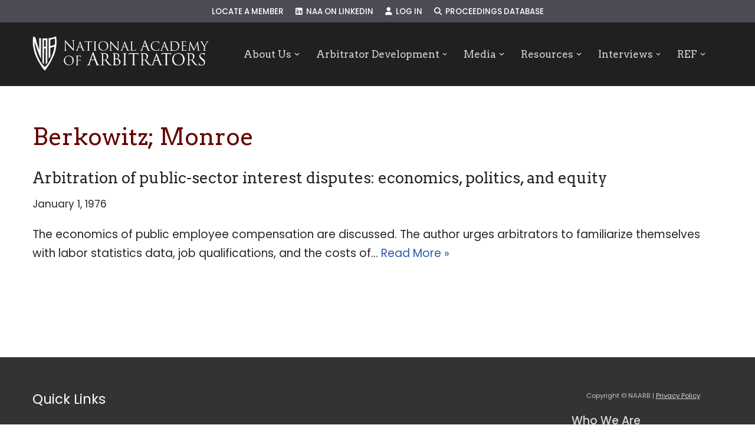

--- FILE ---
content_type: text/html; charset=UTF-8
request_url: https://naarb.org/proceeding_authors/monroe-berkowitz/
body_size: 18246
content:
<!DOCTYPE html>
<html lang="en-US">

<head>
	
	<meta charset="UTF-8">
	<meta name="viewport" content="width=device-width, initial-scale=1, minimum-scale=1">
	<link rel="profile" href="http://gmpg.org/xfn/11">
		<title>Berkowitz; Monroe &#8211; NAARB</title>
<meta name='robots' content='max-image-preview:large' />
	<style>img:is([sizes="auto" i], [sizes^="auto," i]) { contain-intrinsic-size: 3000px 1500px }</style>
	<link rel='dns-prefetch' href='//www.google.com' />
<link rel='dns-prefetch' href='//use.fontawesome.com' />
<link rel='dns-prefetch' href='//fonts.googleapis.com' />
<link rel="alternate" type="application/rss+xml" title="NAARB &raquo; Feed" href="https://naarb.org/feed/" />
<link rel="alternate" type="application/rss+xml" title="NAARB &raquo; Comments Feed" href="https://naarb.org/comments/feed/" />
<link rel="alternate" type="application/rss+xml" title="NAARB &raquo; Berkowitz; Monroe Proceeding Author Feed" href="https://naarb.org/proceeding_authors/monroe-berkowitz/feed/" />
		<!-- This site uses the Google Analytics by ExactMetrics plugin v8.10.1 - Using Analytics tracking - https://www.exactmetrics.com/ -->
		<!-- Note: ExactMetrics is not currently configured on this site. The site owner needs to authenticate with Google Analytics in the ExactMetrics settings panel. -->
					<!-- No tracking code set -->
				<!-- / Google Analytics by ExactMetrics -->
		<script>
window._wpemojiSettings = {"baseUrl":"https:\/\/s.w.org\/images\/core\/emoji\/16.0.1\/72x72\/","ext":".png","svgUrl":"https:\/\/s.w.org\/images\/core\/emoji\/16.0.1\/svg\/","svgExt":".svg","source":{"concatemoji":"https:\/\/naarb.org\/wp-includes\/js\/wp-emoji-release.min.js?ver=6.8.3"}};
/*! This file is auto-generated */
!function(s,n){var o,i,e;function c(e){try{var t={supportTests:e,timestamp:(new Date).valueOf()};sessionStorage.setItem(o,JSON.stringify(t))}catch(e){}}function p(e,t,n){e.clearRect(0,0,e.canvas.width,e.canvas.height),e.fillText(t,0,0);var t=new Uint32Array(e.getImageData(0,0,e.canvas.width,e.canvas.height).data),a=(e.clearRect(0,0,e.canvas.width,e.canvas.height),e.fillText(n,0,0),new Uint32Array(e.getImageData(0,0,e.canvas.width,e.canvas.height).data));return t.every(function(e,t){return e===a[t]})}function u(e,t){e.clearRect(0,0,e.canvas.width,e.canvas.height),e.fillText(t,0,0);for(var n=e.getImageData(16,16,1,1),a=0;a<n.data.length;a++)if(0!==n.data[a])return!1;return!0}function f(e,t,n,a){switch(t){case"flag":return n(e,"\ud83c\udff3\ufe0f\u200d\u26a7\ufe0f","\ud83c\udff3\ufe0f\u200b\u26a7\ufe0f")?!1:!n(e,"\ud83c\udde8\ud83c\uddf6","\ud83c\udde8\u200b\ud83c\uddf6")&&!n(e,"\ud83c\udff4\udb40\udc67\udb40\udc62\udb40\udc65\udb40\udc6e\udb40\udc67\udb40\udc7f","\ud83c\udff4\u200b\udb40\udc67\u200b\udb40\udc62\u200b\udb40\udc65\u200b\udb40\udc6e\u200b\udb40\udc67\u200b\udb40\udc7f");case"emoji":return!a(e,"\ud83e\udedf")}return!1}function g(e,t,n,a){var r="undefined"!=typeof WorkerGlobalScope&&self instanceof WorkerGlobalScope?new OffscreenCanvas(300,150):s.createElement("canvas"),o=r.getContext("2d",{willReadFrequently:!0}),i=(o.textBaseline="top",o.font="600 32px Arial",{});return e.forEach(function(e){i[e]=t(o,e,n,a)}),i}function t(e){var t=s.createElement("script");t.src=e,t.defer=!0,s.head.appendChild(t)}"undefined"!=typeof Promise&&(o="wpEmojiSettingsSupports",i=["flag","emoji"],n.supports={everything:!0,everythingExceptFlag:!0},e=new Promise(function(e){s.addEventListener("DOMContentLoaded",e,{once:!0})}),new Promise(function(t){var n=function(){try{var e=JSON.parse(sessionStorage.getItem(o));if("object"==typeof e&&"number"==typeof e.timestamp&&(new Date).valueOf()<e.timestamp+604800&&"object"==typeof e.supportTests)return e.supportTests}catch(e){}return null}();if(!n){if("undefined"!=typeof Worker&&"undefined"!=typeof OffscreenCanvas&&"undefined"!=typeof URL&&URL.createObjectURL&&"undefined"!=typeof Blob)try{var e="postMessage("+g.toString()+"("+[JSON.stringify(i),f.toString(),p.toString(),u.toString()].join(",")+"));",a=new Blob([e],{type:"text/javascript"}),r=new Worker(URL.createObjectURL(a),{name:"wpTestEmojiSupports"});return void(r.onmessage=function(e){c(n=e.data),r.terminate(),t(n)})}catch(e){}c(n=g(i,f,p,u))}t(n)}).then(function(e){for(var t in e)n.supports[t]=e[t],n.supports.everything=n.supports.everything&&n.supports[t],"flag"!==t&&(n.supports.everythingExceptFlag=n.supports.everythingExceptFlag&&n.supports[t]);n.supports.everythingExceptFlag=n.supports.everythingExceptFlag&&!n.supports.flag,n.DOMReady=!1,n.readyCallback=function(){n.DOMReady=!0}}).then(function(){return e}).then(function(){var e;n.supports.everything||(n.readyCallback(),(e=n.source||{}).concatemoji?t(e.concatemoji):e.wpemoji&&e.twemoji&&(t(e.twemoji),t(e.wpemoji)))}))}((window,document),window._wpemojiSettings);
</script>
<style id='wp-emoji-styles-inline-css'>

	img.wp-smiley, img.emoji {
		display: inline !important;
		border: none !important;
		box-shadow: none !important;
		height: 1em !important;
		width: 1em !important;
		margin: 0 0.07em !important;
		vertical-align: -0.1em !important;
		background: none !important;
		padding: 0 !important;
	}
</style>
<link rel='stylesheet' id='wp-block-library-css' href='https://naarb.org/wp-includes/css/dist/block-library/style.min.css?ver=6.8.3' media='all' />
<style id='classic-theme-styles-inline-css'>
/*! This file is auto-generated */
.wp-block-button__link{color:#fff;background-color:#32373c;border-radius:9999px;box-shadow:none;text-decoration:none;padding:calc(.667em + 2px) calc(1.333em + 2px);font-size:1.125em}.wp-block-file__button{background:#32373c;color:#fff;text-decoration:none}
</style>
<style id='font-awesome-svg-styles-default-inline-css'>
.svg-inline--fa {
  display: inline-block;
  height: 1em;
  overflow: visible;
  vertical-align: -.125em;
}
</style>
<link rel='stylesheet' id='font-awesome-svg-styles-css' href='https://naarb.org/wp-content/uploads/font-awesome/v6.6.0/css/svg-with-js.css' media='all' />
<style id='font-awesome-svg-styles-inline-css'>
   .wp-block-font-awesome-icon svg::before,
   .wp-rich-text-font-awesome-icon svg::before {content: unset;}
</style>
<style id='global-styles-inline-css'>
:root{--wp--preset--aspect-ratio--square: 1;--wp--preset--aspect-ratio--4-3: 4/3;--wp--preset--aspect-ratio--3-4: 3/4;--wp--preset--aspect-ratio--3-2: 3/2;--wp--preset--aspect-ratio--2-3: 2/3;--wp--preset--aspect-ratio--16-9: 16/9;--wp--preset--aspect-ratio--9-16: 9/16;--wp--preset--color--black: #000000;--wp--preset--color--cyan-bluish-gray: #abb8c3;--wp--preset--color--white: #ffffff;--wp--preset--color--pale-pink: #f78da7;--wp--preset--color--vivid-red: #cf2e2e;--wp--preset--color--luminous-vivid-orange: #ff6900;--wp--preset--color--luminous-vivid-amber: #fcb900;--wp--preset--color--light-green-cyan: #7bdcb5;--wp--preset--color--vivid-green-cyan: #00d084;--wp--preset--color--pale-cyan-blue: #8ed1fc;--wp--preset--color--vivid-cyan-blue: #0693e3;--wp--preset--color--vivid-purple: #9b51e0;--wp--preset--color--neve-link-color: var(--nv-primary-accent);--wp--preset--color--neve-link-hover-color: var(--nv-secondary-accent);--wp--preset--color--nv-site-bg: var(--nv-site-bg);--wp--preset--color--nv-light-bg: var(--nv-light-bg);--wp--preset--color--nv-dark-bg: var(--nv-dark-bg);--wp--preset--color--neve-text-color: var(--nv-text-color);--wp--preset--color--nv-text-dark-bg: var(--nv-text-dark-bg);--wp--preset--color--nv-c-1: var(--nv-c-1);--wp--preset--color--nv-c-2: var(--nv-c-2);--wp--preset--gradient--vivid-cyan-blue-to-vivid-purple: linear-gradient(135deg,rgba(6,147,227,1) 0%,rgb(155,81,224) 100%);--wp--preset--gradient--light-green-cyan-to-vivid-green-cyan: linear-gradient(135deg,rgb(122,220,180) 0%,rgb(0,208,130) 100%);--wp--preset--gradient--luminous-vivid-amber-to-luminous-vivid-orange: linear-gradient(135deg,rgba(252,185,0,1) 0%,rgba(255,105,0,1) 100%);--wp--preset--gradient--luminous-vivid-orange-to-vivid-red: linear-gradient(135deg,rgba(255,105,0,1) 0%,rgb(207,46,46) 100%);--wp--preset--gradient--very-light-gray-to-cyan-bluish-gray: linear-gradient(135deg,rgb(238,238,238) 0%,rgb(169,184,195) 100%);--wp--preset--gradient--cool-to-warm-spectrum: linear-gradient(135deg,rgb(74,234,220) 0%,rgb(151,120,209) 20%,rgb(207,42,186) 40%,rgb(238,44,130) 60%,rgb(251,105,98) 80%,rgb(254,248,76) 100%);--wp--preset--gradient--blush-light-purple: linear-gradient(135deg,rgb(255,206,236) 0%,rgb(152,150,240) 100%);--wp--preset--gradient--blush-bordeaux: linear-gradient(135deg,rgb(254,205,165) 0%,rgb(254,45,45) 50%,rgb(107,0,62) 100%);--wp--preset--gradient--luminous-dusk: linear-gradient(135deg,rgb(255,203,112) 0%,rgb(199,81,192) 50%,rgb(65,88,208) 100%);--wp--preset--gradient--pale-ocean: linear-gradient(135deg,rgb(255,245,203) 0%,rgb(182,227,212) 50%,rgb(51,167,181) 100%);--wp--preset--gradient--electric-grass: linear-gradient(135deg,rgb(202,248,128) 0%,rgb(113,206,126) 100%);--wp--preset--gradient--midnight: linear-gradient(135deg,rgb(2,3,129) 0%,rgb(40,116,252) 100%);--wp--preset--font-size--small: 13px;--wp--preset--font-size--medium: 20px;--wp--preset--font-size--large: 36px;--wp--preset--font-size--x-large: 42px;--wp--preset--spacing--20: 0.44rem;--wp--preset--spacing--30: 0.67rem;--wp--preset--spacing--40: 1rem;--wp--preset--spacing--50: 1.5rem;--wp--preset--spacing--60: 2.25rem;--wp--preset--spacing--70: 3.38rem;--wp--preset--spacing--80: 5.06rem;--wp--preset--shadow--natural: 6px 6px 9px rgba(0, 0, 0, 0.2);--wp--preset--shadow--deep: 12px 12px 50px rgba(0, 0, 0, 0.4);--wp--preset--shadow--sharp: 6px 6px 0px rgba(0, 0, 0, 0.2);--wp--preset--shadow--outlined: 6px 6px 0px -3px rgba(255, 255, 255, 1), 6px 6px rgba(0, 0, 0, 1);--wp--preset--shadow--crisp: 6px 6px 0px rgba(0, 0, 0, 1);}:where(.is-layout-flex){gap: 0.5em;}:where(.is-layout-grid){gap: 0.5em;}body .is-layout-flex{display: flex;}.is-layout-flex{flex-wrap: wrap;align-items: center;}.is-layout-flex > :is(*, div){margin: 0;}body .is-layout-grid{display: grid;}.is-layout-grid > :is(*, div){margin: 0;}:where(.wp-block-columns.is-layout-flex){gap: 2em;}:where(.wp-block-columns.is-layout-grid){gap: 2em;}:where(.wp-block-post-template.is-layout-flex){gap: 1.25em;}:where(.wp-block-post-template.is-layout-grid){gap: 1.25em;}.has-black-color{color: var(--wp--preset--color--black) !important;}.has-cyan-bluish-gray-color{color: var(--wp--preset--color--cyan-bluish-gray) !important;}.has-white-color{color: var(--wp--preset--color--white) !important;}.has-pale-pink-color{color: var(--wp--preset--color--pale-pink) !important;}.has-vivid-red-color{color: var(--wp--preset--color--vivid-red) !important;}.has-luminous-vivid-orange-color{color: var(--wp--preset--color--luminous-vivid-orange) !important;}.has-luminous-vivid-amber-color{color: var(--wp--preset--color--luminous-vivid-amber) !important;}.has-light-green-cyan-color{color: var(--wp--preset--color--light-green-cyan) !important;}.has-vivid-green-cyan-color{color: var(--wp--preset--color--vivid-green-cyan) !important;}.has-pale-cyan-blue-color{color: var(--wp--preset--color--pale-cyan-blue) !important;}.has-vivid-cyan-blue-color{color: var(--wp--preset--color--vivid-cyan-blue) !important;}.has-vivid-purple-color{color: var(--wp--preset--color--vivid-purple) !important;}.has-neve-link-color-color{color: var(--wp--preset--color--neve-link-color) !important;}.has-neve-link-hover-color-color{color: var(--wp--preset--color--neve-link-hover-color) !important;}.has-nv-site-bg-color{color: var(--wp--preset--color--nv-site-bg) !important;}.has-nv-light-bg-color{color: var(--wp--preset--color--nv-light-bg) !important;}.has-nv-dark-bg-color{color: var(--wp--preset--color--nv-dark-bg) !important;}.has-neve-text-color-color{color: var(--wp--preset--color--neve-text-color) !important;}.has-nv-text-dark-bg-color{color: var(--wp--preset--color--nv-text-dark-bg) !important;}.has-nv-c-1-color{color: var(--wp--preset--color--nv-c-1) !important;}.has-nv-c-2-color{color: var(--wp--preset--color--nv-c-2) !important;}.has-black-background-color{background-color: var(--wp--preset--color--black) !important;}.has-cyan-bluish-gray-background-color{background-color: var(--wp--preset--color--cyan-bluish-gray) !important;}.has-white-background-color{background-color: var(--wp--preset--color--white) !important;}.has-pale-pink-background-color{background-color: var(--wp--preset--color--pale-pink) !important;}.has-vivid-red-background-color{background-color: var(--wp--preset--color--vivid-red) !important;}.has-luminous-vivid-orange-background-color{background-color: var(--wp--preset--color--luminous-vivid-orange) !important;}.has-luminous-vivid-amber-background-color{background-color: var(--wp--preset--color--luminous-vivid-amber) !important;}.has-light-green-cyan-background-color{background-color: var(--wp--preset--color--light-green-cyan) !important;}.has-vivid-green-cyan-background-color{background-color: var(--wp--preset--color--vivid-green-cyan) !important;}.has-pale-cyan-blue-background-color{background-color: var(--wp--preset--color--pale-cyan-blue) !important;}.has-vivid-cyan-blue-background-color{background-color: var(--wp--preset--color--vivid-cyan-blue) !important;}.has-vivid-purple-background-color{background-color: var(--wp--preset--color--vivid-purple) !important;}.has-neve-link-color-background-color{background-color: var(--wp--preset--color--neve-link-color) !important;}.has-neve-link-hover-color-background-color{background-color: var(--wp--preset--color--neve-link-hover-color) !important;}.has-nv-site-bg-background-color{background-color: var(--wp--preset--color--nv-site-bg) !important;}.has-nv-light-bg-background-color{background-color: var(--wp--preset--color--nv-light-bg) !important;}.has-nv-dark-bg-background-color{background-color: var(--wp--preset--color--nv-dark-bg) !important;}.has-neve-text-color-background-color{background-color: var(--wp--preset--color--neve-text-color) !important;}.has-nv-text-dark-bg-background-color{background-color: var(--wp--preset--color--nv-text-dark-bg) !important;}.has-nv-c-1-background-color{background-color: var(--wp--preset--color--nv-c-1) !important;}.has-nv-c-2-background-color{background-color: var(--wp--preset--color--nv-c-2) !important;}.has-black-border-color{border-color: var(--wp--preset--color--black) !important;}.has-cyan-bluish-gray-border-color{border-color: var(--wp--preset--color--cyan-bluish-gray) !important;}.has-white-border-color{border-color: var(--wp--preset--color--white) !important;}.has-pale-pink-border-color{border-color: var(--wp--preset--color--pale-pink) !important;}.has-vivid-red-border-color{border-color: var(--wp--preset--color--vivid-red) !important;}.has-luminous-vivid-orange-border-color{border-color: var(--wp--preset--color--luminous-vivid-orange) !important;}.has-luminous-vivid-amber-border-color{border-color: var(--wp--preset--color--luminous-vivid-amber) !important;}.has-light-green-cyan-border-color{border-color: var(--wp--preset--color--light-green-cyan) !important;}.has-vivid-green-cyan-border-color{border-color: var(--wp--preset--color--vivid-green-cyan) !important;}.has-pale-cyan-blue-border-color{border-color: var(--wp--preset--color--pale-cyan-blue) !important;}.has-vivid-cyan-blue-border-color{border-color: var(--wp--preset--color--vivid-cyan-blue) !important;}.has-vivid-purple-border-color{border-color: var(--wp--preset--color--vivid-purple) !important;}.has-neve-link-color-border-color{border-color: var(--wp--preset--color--neve-link-color) !important;}.has-neve-link-hover-color-border-color{border-color: var(--wp--preset--color--neve-link-hover-color) !important;}.has-nv-site-bg-border-color{border-color: var(--wp--preset--color--nv-site-bg) !important;}.has-nv-light-bg-border-color{border-color: var(--wp--preset--color--nv-light-bg) !important;}.has-nv-dark-bg-border-color{border-color: var(--wp--preset--color--nv-dark-bg) !important;}.has-neve-text-color-border-color{border-color: var(--wp--preset--color--neve-text-color) !important;}.has-nv-text-dark-bg-border-color{border-color: var(--wp--preset--color--nv-text-dark-bg) !important;}.has-nv-c-1-border-color{border-color: var(--wp--preset--color--nv-c-1) !important;}.has-nv-c-2-border-color{border-color: var(--wp--preset--color--nv-c-2) !important;}.has-vivid-cyan-blue-to-vivid-purple-gradient-background{background: var(--wp--preset--gradient--vivid-cyan-blue-to-vivid-purple) !important;}.has-light-green-cyan-to-vivid-green-cyan-gradient-background{background: var(--wp--preset--gradient--light-green-cyan-to-vivid-green-cyan) !important;}.has-luminous-vivid-amber-to-luminous-vivid-orange-gradient-background{background: var(--wp--preset--gradient--luminous-vivid-amber-to-luminous-vivid-orange) !important;}.has-luminous-vivid-orange-to-vivid-red-gradient-background{background: var(--wp--preset--gradient--luminous-vivid-orange-to-vivid-red) !important;}.has-very-light-gray-to-cyan-bluish-gray-gradient-background{background: var(--wp--preset--gradient--very-light-gray-to-cyan-bluish-gray) !important;}.has-cool-to-warm-spectrum-gradient-background{background: var(--wp--preset--gradient--cool-to-warm-spectrum) !important;}.has-blush-light-purple-gradient-background{background: var(--wp--preset--gradient--blush-light-purple) !important;}.has-blush-bordeaux-gradient-background{background: var(--wp--preset--gradient--blush-bordeaux) !important;}.has-luminous-dusk-gradient-background{background: var(--wp--preset--gradient--luminous-dusk) !important;}.has-pale-ocean-gradient-background{background: var(--wp--preset--gradient--pale-ocean) !important;}.has-electric-grass-gradient-background{background: var(--wp--preset--gradient--electric-grass) !important;}.has-midnight-gradient-background{background: var(--wp--preset--gradient--midnight) !important;}.has-small-font-size{font-size: var(--wp--preset--font-size--small) !important;}.has-medium-font-size{font-size: var(--wp--preset--font-size--medium) !important;}.has-large-font-size{font-size: var(--wp--preset--font-size--large) !important;}.has-x-large-font-size{font-size: var(--wp--preset--font-size--x-large) !important;}
:where(.wp-block-post-template.is-layout-flex){gap: 1.25em;}:where(.wp-block-post-template.is-layout-grid){gap: 1.25em;}
:where(.wp-block-columns.is-layout-flex){gap: 2em;}:where(.wp-block-columns.is-layout-grid){gap: 2em;}
:root :where(.wp-block-pullquote){font-size: 1.5em;line-height: 1.6;}
</style>
<link rel='stylesheet' id='contact-form-7-css' href='https://naarb.org/wp-content/plugins/contact-form-7/includes/css/styles.css?ver=6.1.3' media='all' />
<link rel='stylesheet' id='search-filter-plugin-styles-css' href='https://naarb.org/wp-content/plugins/search-filter-pro/public/assets/css/search-filter.min.css?ver=2.5.21' media='all' />
<link rel='stylesheet' id='neve-style-css' href='https://naarb.org/wp-content/themes/neve/style-main-new.min.css?ver=4.1.4' media='all' />
<style id='neve-style-inline-css'>
h4 {font-family: var(--h4fontfamily);}.is-menu-sidebar .header-menu-sidebar { visibility: visible; }.is-menu-sidebar.menu_sidebar_slide_left .header-menu-sidebar { transform: translate3d(0, 0, 0); left: 0; }.is-menu-sidebar.menu_sidebar_slide_right .header-menu-sidebar { transform: translate3d(0, 0, 0); right: 0; }.is-menu-sidebar.menu_sidebar_pull_right .header-menu-sidebar, .is-menu-sidebar.menu_sidebar_pull_left .header-menu-sidebar { transform: translateX(0); }.is-menu-sidebar.menu_sidebar_dropdown .header-menu-sidebar { height: auto; }.is-menu-sidebar.menu_sidebar_dropdown .header-menu-sidebar-inner { max-height: 400px; padding: 20px 0; }.is-menu-sidebar.menu_sidebar_full_canvas .header-menu-sidebar { opacity: 1; }.header-menu-sidebar .menu-item-nav-search:not(.floating) { pointer-events: none; }.header-menu-sidebar .menu-item-nav-search .is-menu-sidebar { pointer-events: unset; }@media screen and (max-width: 960px) { .builder-item.cr .item--inner { --textalign: center; --justify: center; } }
.nv-meta-list li.meta:not(:last-child):after { content:"/" }.nv-meta-list .no-mobile{
			display:none;
		}.nv-meta-list li.last::after{
			content: ""!important;
		}@media (min-width: 769px) {
			.nv-meta-list .no-mobile {
				display: inline-block;
			}
			.nv-meta-list li.last:not(:last-child)::after {
		 		content: "/" !important;
			}
		}
 :root{ --container: 748px;--postwidth:100%; --primarybtnbg: var(--nv-primary-accent); --primarybtnhoverbg: var(--nv-primary-accent); --primarybtncolor: #fff; --secondarybtncolor: var(--nv-primary-accent); --primarybtnhovercolor: #fff; --secondarybtnhovercolor: var(--nv-primary-accent);--primarybtnborderradius:3px;--secondarybtnborderradius:3px;--secondarybtnborderwidth:3px;--btnpadding:13px 15px;--primarybtnpadding:13px 15px;--secondarybtnpadding:calc(13px - 3px) calc(15px - 3px); --bodyfontfamily: Poppins; --bodyfontsize: 15px; --bodylineheight: 1.6em; --bodyletterspacing: 0px; --bodyfontweight: 400; --bodytexttransform: none; --headingsfontfamily: Arvo; --h1fontsize: 36px; --h1fontweight: 400; --h1lineheight: 1.2em; --h1letterspacing: 0px; --h1texttransform: none; --h2fontsize: 28px; --h2fontweight: 400; --h2lineheight: 1.3em; --h2letterspacing: 0px; --h2texttransform: none; --h3fontsize: 24px; --h3fontweight: 400; --h3lineheight: 1.4em; --h3letterspacing: 0px; --h3texttransform: none; --h4fontfamily: Poppins; --h4fontsize: 20px; --h4fontweight: 500; --h4lineheight: 1.6em; --h4letterspacing: 0px; --h4texttransform: none; --h5fontsize: 16px; --h5fontweight: 700; --h5lineheight: 1.6; --h5letterspacing: 0px; --h5texttransform: none; --h6fontsize: 14px; --h6fontweight: 700; --h6lineheight: 1.6; --h6letterspacing: 0px; --h6texttransform: none;--formfieldborderwidth:2px;--formfieldborderradius:3px; --formfieldbgcolor: var(--nv-site-bg); --formfieldbordercolor: #dddddd; --formfieldcolor: var(--nv-text-color);--formfieldpadding:10px 12px; } .nv-index-posts{ --borderradius:0px; } .single-post-container .alignfull > [class*="__inner-container"], .single-post-container .alignwide > [class*="__inner-container"]{ max-width:718px } .nv-meta-list{ --avatarsize: 20px; } .single .nv-meta-list{ --avatarsize: 20px; } .nv-is-boxed.nv-comments-wrap{ --padding:20px; } .nv-is-boxed.comment-respond{ --padding:20px; } .single:not(.single-product), .page{ --c-vspace:0 0 0 0;; } .global-styled{ --bgcolor: var(--nv-site-bg); } .header-top{ --rowbcolor: var(--nv-light-bg); --color: var(--nv-text-color); --bgcolor: #4a4b54; } .header-main{ --rowbcolor: var(--nv-light-bg); --color: var(--nv-text-color); --bgcolor: var(--nv-site-bg); } .header-bottom{ --rowbcolor: var(--nv-light-bg); --color: var(--nv-text-color); --bgcolor: var(--nv-site-bg); } .header-menu-sidebar-bg{ --justify: flex-start; --textalign: left;--flexg: 1;--wrapdropdownwidth: auto; --color: var(--nv-text-color);--bgimage:none;--bgposition:50% 50%;;--bgoverlayopacity:0.5; } .header-menu-sidebar{ width: 360px; } .builder-item--logo{ --maxwidth: 120px; --fs: 24px;--padding:10px 0;--margin:0; --textalign: left;--justify: flex-start; } .builder-item--nav-icon,.header-menu-sidebar .close-sidebar-panel .navbar-toggle{ --borderradius:3px;--borderwidth:1px; } .builder-item--nav-icon{ --label-margin:0 5px 0 0;;--padding:10px 15px;--margin:0; } .builder-item--primary-menu{ --color: #d8d8d8; --hovercolor: #fefefe; --hovertextcolor: #ffffff; --activecolor: #fffefe; --spacing: 26px; --height: 29px;--padding:0;--margin:0; --fontfamily: Arvo; --fontsize: 1.2em; --lineheight: 1em; --letterspacing: 0px; --fontweight: 500; --texttransform: none; --iconsize: 1.2em; } .hfg-is-group.has-primary-menu .inherit-ff{ --inheritedff: Arvo; --inheritedfw: 500; } .builder-item--secondary-menu{ --color: #ffffff; --hovercolor: #ffb8c1; --hovertextcolor: var(--nv-text-color); --activecolor: #eeeeee; --spacing: 20px; --height: 25px;--padding:0;--margin:0; --fontfamily: Poppins; --fontsize: 1em; --lineheight: 1.6em; --letterspacing: 0px; --fontweight: 500; --texttransform: uppercase; --iconsize: 1em; } .hfg-is-group.has-secondary-menu .inherit-ff{ --inheritedff: Poppins; --inheritedfw: 500; } .footer-top-inner .row{ grid-template-columns:repeat(4, 1fr); --valign: flex-start; } .footer-top{ --rowbwidth:0px; --rowbcolor: var(--nv-light-bg); --color: #d7d7d7; --bgcolor: #333333; } .footer-main-inner .row{ grid-template-columns:1fr 1fr; --valign: flex-start; } .footer-main{ --rowbcolor: var(--nv-light-bg); --color: var(--nv-text-color); --bgcolor: #333333; } .footer-bottom-inner .row{ grid-template-columns:1fr; --valign: flex-start; } .footer-bottom{ --rowbcolor: var(--nv-light-bg); --color: var(--nv-text-dark-bg); --bgcolor: var(--nv-dark-bg); } .builder-item--footer-one-widgets{ --padding:0;--margin:0; --textalign: left;--justify: flex-start; } .builder-item--footer-two-widgets{ --padding:0;--margin:0; --textalign: left;--justify: flex-start; } .builder-item--footer-three-widgets{ --padding:0;--margin:0; --textalign: left;--justify: flex-start; } .builder-item--footer-four-widgets{ --padding:0;--margin:0; --textalign: left;--justify: flex-start; } .builder-item--footer-menu{ --hovercolor: var(--nv-primary-accent); --spacing: 20px; --height: 25px;--padding:0;--margin:0; --fontsize: 1em; --lineheight: 1.6; --letterspacing: 0px; --fontweight: 500; --texttransform: none; --iconsize: 1em; --textalign: left;--justify: flex-start; } @media(min-width: 576px){ :root{ --container: 992px;--postwidth:100%;--btnpadding:13px 15px;--primarybtnpadding:13px 15px;--secondarybtnpadding:calc(13px - 3px) calc(15px - 3px); --bodyfontsize: 16px; --bodylineheight: 1.6em; --bodyletterspacing: 0px; --h1fontsize: 38px; --h1lineheight: 1.2em; --h1letterspacing: 0px; --h2fontsize: 30px; --h2lineheight: 1.2em; --h2letterspacing: 0px; --h3fontsize: 26px; --h3lineheight: 1.4em; --h3letterspacing: 0px; --h4fontsize: 22px; --h4lineheight: 1.5em; --h4letterspacing: 0px; --h5fontsize: 18px; --h5lineheight: 1.6; --h5letterspacing: 0px; --h6fontsize: 14px; --h6lineheight: 1.6; --h6letterspacing: 0px; } .single-post-container .alignfull > [class*="__inner-container"], .single-post-container .alignwide > [class*="__inner-container"]{ max-width:962px } .nv-meta-list{ --avatarsize: 20px; } .single .nv-meta-list{ --avatarsize: 20px; } .nv-is-boxed.nv-comments-wrap{ --padding:30px; } .nv-is-boxed.comment-respond{ --padding:30px; } .single:not(.single-product), .page{ --c-vspace:0 0 0 0;; } .header-menu-sidebar-bg{ --justify: flex-start; --textalign: left;--flexg: 1;--wrapdropdownwidth: auto; } .header-menu-sidebar{ width: 360px; } .builder-item--logo{ --maxwidth: 120px; --fs: 24px;--padding:10px 0;--margin:0; --textalign: left;--justify: flex-start; } .builder-item--nav-icon{ --label-margin:0 5px 0 0;;--padding:10px 15px;--margin:0; } .builder-item--primary-menu{ --spacing: 20px; --height: 25px;--padding:0;--margin:0; --fontsize: 1em; --lineheight: 1.6em; --letterspacing: 0px; --iconsize: 1em; } .builder-item--secondary-menu{ --spacing: 20px; --height: 25px;--padding:0;--margin:0; --fontsize: 1em; --lineheight: 1.6em; --letterspacing: 0px; --iconsize: 1em; } .footer-top{ --rowbwidth:0px; } .builder-item--footer-one-widgets{ --padding:0;--margin:0; --textalign: left;--justify: flex-start; } .builder-item--footer-two-widgets{ --padding:0;--margin:0; --textalign: left;--justify: flex-start; } .builder-item--footer-three-widgets{ --padding:0;--margin:0; --textalign: left;--justify: flex-start; } .builder-item--footer-four-widgets{ --padding:0;--margin:0; --textalign: left;--justify: flex-start; } .builder-item--footer-menu{ --spacing: 20px; --height: 25px;--padding:0;--margin:0; --fontsize: 1em; --lineheight: 1.6; --letterspacing: 0px; --iconsize: 1em; --textalign: left;--justify: flex-start; } }@media(min-width: 960px){ :root{ --container: 1200px;--postwidth:100%;--btnpadding:13px 15px;--primarybtnpadding:13px 15px;--secondarybtnpadding:calc(13px - 3px) calc(15px - 3px); --bodyfontsize: 19px; --bodylineheight: 1.7em; --bodyletterspacing: 0px; --h1fontsize: 40px; --h1lineheight: 1.1em; --h1letterspacing: 0px; --h2fontsize: 38px; --h2lineheight: 1.2em; --h2letterspacing: 0px; --h3fontsize: 26px; --h3lineheight: 1.4em; --h3letterspacing: 0px; --h4fontsize: 24px; --h4lineheight: 1.5em; --h4letterspacing: 0px; --h5fontsize: 20px; --h5lineheight: 1.6; --h5letterspacing: 0px; --h6fontsize: 16px; --h6lineheight: 1.6; --h6letterspacing: 0px; } body:not(.single):not(.archive):not(.blog):not(.search):not(.error404) .neve-main > .container .col, body.post-type-archive-course .neve-main > .container .col, body.post-type-archive-llms_membership .neve-main > .container .col{ max-width: 100%; } body:not(.single):not(.archive):not(.blog):not(.search):not(.error404) .nv-sidebar-wrap, body.post-type-archive-course .nv-sidebar-wrap, body.post-type-archive-llms_membership .nv-sidebar-wrap{ max-width: 0%; } .neve-main > .archive-container .nv-index-posts.col{ max-width: 100%; } .neve-main > .archive-container .nv-sidebar-wrap{ max-width: 0%; } .neve-main > .single-post-container .nv-single-post-wrap.col{ max-width: 70%; } .single-post-container .alignfull > [class*="__inner-container"], .single-post-container .alignwide > [class*="__inner-container"]{ max-width:810px } .container-fluid.single-post-container .alignfull > [class*="__inner-container"], .container-fluid.single-post-container .alignwide > [class*="__inner-container"]{ max-width:calc(70% + 15px) } .neve-main > .single-post-container .nv-sidebar-wrap{ max-width: 30%; } .nv-meta-list{ --avatarsize: 20px; } .single .nv-meta-list{ --avatarsize: 20px; } .nv-is-boxed.nv-comments-wrap{ --padding:40px; } .nv-is-boxed.comment-respond{ --padding:40px; } .single:not(.single-product), .page{ --c-vspace:0 0 0 0;; } .header-menu-sidebar-bg{ --justify: flex-start; --textalign: left;--flexg: 1;--wrapdropdownwidth: auto; } .header-menu-sidebar{ width: 360px; } .builder-item--logo{ --maxwidth: 299px; --fs: 24px;--padding:10px 0;--margin:0; --textalign: left;--justify: flex-start; } .builder-item--nav-icon{ --label-margin:0 5px 0 0;;--padding:10px 15px;--margin:0; } .builder-item--primary-menu{ --spacing: 20px; --height: 25px;--padding:0;--margin:0; --fontsize: .9em; --lineheight: 1.6em; --letterspacing: 0px; --iconsize: .9em; } .builder-item--secondary-menu{ --spacing: 12px; --height: 12px;--padding:0;--margin:0; --fontsize: 0.7em; --lineheight: 1.6em; --letterspacing: 0px; --iconsize: 0.7em; } .footer-top{ --rowbwidth:0px; } .builder-item--footer-one-widgets{ --padding:0;--margin:0; --textalign: left;--justify: flex-start; } .builder-item--footer-two-widgets{ --padding:0;--margin:0; --textalign: left;--justify: flex-start; } .builder-item--footer-three-widgets{ --padding:0;--margin:0; --textalign: left;--justify: flex-start; } .builder-item--footer-four-widgets{ --padding:0;--margin:0; --textalign: left;--justify: flex-start; } .builder-item--footer-menu{ --spacing: 20px; --height: 25px;--padding:0;--margin:0; --fontsize: 1em; --lineheight: 1.6; --letterspacing: 0px; --iconsize: 1em; --textalign: left;--justify: flex-start; } }:root{--nv-primary-accent:#2f5aae;--nv-secondary-accent:#2f5aae;--nv-site-bg:#ffffff;--nv-light-bg:#f4f5f7;--nv-dark-bg:#121212;--nv-text-color:#272626;--nv-text-dark-bg:#ffffff;--nv-c-1:#9463ae;--nv-c-2:#be574b;--nv-fallback-ff:Arial, Helvetica, sans-serif;}
</style>
<link rel='stylesheet' id='font-awesome-official-css' href='https://use.fontawesome.com/releases/v6.6.0/css/all.css' media='all' integrity="sha384-h/hnnw1Bi4nbpD6kE7nYfCXzovi622sY5WBxww8ARKwpdLj5kUWjRuyiXaD1U2JT" crossorigin="anonymous" />
<link rel='stylesheet' id='searchwp-forms-css' href='https://naarb.org/wp-content/plugins/searchwp/assets/css/frontend/search-forms.min.css?ver=4.5.5' media='all' />
<link rel='stylesheet' id='neve-google-font-arvo-css' href='//fonts.googleapis.com/css?family=Arvo%3A500%2C400%2C700&#038;display=swap&#038;ver=4.1.4' media='all' />
<link rel='stylesheet' id='neve-google-font-poppins-css' href='//fonts.googleapis.com/css?family=Poppins%3A500%2C400&#038;display=swap&#038;ver=4.1.4' media='all' />
<link rel='stylesheet' id='font-awesome-official-v4shim-css' href='https://use.fontawesome.com/releases/v6.6.0/css/v4-shims.css' media='all' integrity="sha384-Heamg4F/EELwbmnBJapxaWTkcdX/DCrJpYgSshI5BkI7xghn3RvDcpG+1xUJt/7K" crossorigin="anonymous" />
<script src="https://naarb.org/wp-includes/js/jquery/jquery.min.js?ver=3.7.1" id="jquery-core-js"></script>
<script src="https://naarb.org/wp-includes/js/jquery/jquery-migrate.min.js?ver=3.4.1" id="jquery-migrate-js"></script>
<script id="search-filter-plugin-build-js-extra">
var SF_LDATA = {"ajax_url":"https:\/\/naarb.org\/wp-admin\/admin-ajax.php","home_url":"https:\/\/naarb.org\/","extensions":[]};
</script>
<script src="https://naarb.org/wp-content/plugins/search-filter-pro/public/assets/js/search-filter-build.min.js?ver=2.5.21" id="search-filter-plugin-build-js"></script>
<script src="https://naarb.org/wp-content/plugins/search-filter-pro/public/assets/js/chosen.jquery.min.js?ver=2.5.21" id="search-filter-plugin-chosen-js"></script>
<script></script><link rel="https://api.w.org/" href="https://naarb.org/wp-json/" /><link rel="EditURI" type="application/rsd+xml" title="RSD" href="https://naarb.org/xmlrpc.php?rsd" />
<meta name="generator" content="WordPress 6.8.3" />
<script>
	setTimeout(function()
		{
		// This script should only run on the Search Results page:
		if ((window.location.href.search("sfid=35040") != -1))
			{
			if (document.getElementsByClassName("postcontent")[0].innerHTML.search("OOOPS! 404") != -1)
				{
				document.getElementsByClassName("postcontent")[0].innerHTML = "Your search did not return any results. Please try again.";
				}
			}
		}, 0);
</script>
<style type="text/css" id="breadcrumb-trail-css">.breadcrumbs .trail-browse,.breadcrumbs .trail-items,.breadcrumbs .trail-items li {display: inline-block;margin:0;padding: 0;border:none;background:transparent;text-indent: 0;}.breadcrumbs .trail-browse {font-size: inherit;font-style:inherit;font-weight: inherit;color: inherit;}.breadcrumbs .trail-items {list-style: none;}.trail-items li::after {content: "\002F";padding: 0 0.5em;}.trail-items li:last-of-type::after {display: none;}</style>
<meta name="generator" content="Powered by WPBakery Page Builder - drag and drop page builder for WordPress."/>
<meta name="generator" content="Powered by Slider Revolution 6.7.38 - responsive, Mobile-Friendly Slider Plugin for WordPress with comfortable drag and drop interface." />
<link rel="icon" href="https://naarb.org/wp-content/uploads/2013/12/naarb_icon-150x150.png" sizes="32x32" />
<link rel="icon" href="https://naarb.org/wp-content/uploads/2013/12/naarb_icon-275x275.png" sizes="192x192" />
<link rel="apple-touch-icon" href="https://naarb.org/wp-content/uploads/2013/12/naarb_icon-275x275.png" />
<meta name="msapplication-TileImage" content="https://naarb.org/wp-content/uploads/2013/12/naarb_icon-275x275.png" />
<script>function setREVStartSize(e){
			//window.requestAnimationFrame(function() {
				window.RSIW = window.RSIW===undefined ? window.innerWidth : window.RSIW;
				window.RSIH = window.RSIH===undefined ? window.innerHeight : window.RSIH;
				try {
					var pw = document.getElementById(e.c).parentNode.offsetWidth,
						newh;
					pw = pw===0 || isNaN(pw) || (e.l=="fullwidth" || e.layout=="fullwidth") ? window.RSIW : pw;
					e.tabw = e.tabw===undefined ? 0 : parseInt(e.tabw);
					e.thumbw = e.thumbw===undefined ? 0 : parseInt(e.thumbw);
					e.tabh = e.tabh===undefined ? 0 : parseInt(e.tabh);
					e.thumbh = e.thumbh===undefined ? 0 : parseInt(e.thumbh);
					e.tabhide = e.tabhide===undefined ? 0 : parseInt(e.tabhide);
					e.thumbhide = e.thumbhide===undefined ? 0 : parseInt(e.thumbhide);
					e.mh = e.mh===undefined || e.mh=="" || e.mh==="auto" ? 0 : parseInt(e.mh,0);
					if(e.layout==="fullscreen" || e.l==="fullscreen")
						newh = Math.max(e.mh,window.RSIH);
					else{
						e.gw = Array.isArray(e.gw) ? e.gw : [e.gw];
						for (var i in e.rl) if (e.gw[i]===undefined || e.gw[i]===0) e.gw[i] = e.gw[i-1];
						e.gh = e.el===undefined || e.el==="" || (Array.isArray(e.el) && e.el.length==0)? e.gh : e.el;
						e.gh = Array.isArray(e.gh) ? e.gh : [e.gh];
						for (var i in e.rl) if (e.gh[i]===undefined || e.gh[i]===0) e.gh[i] = e.gh[i-1];
											
						var nl = new Array(e.rl.length),
							ix = 0,
							sl;
						e.tabw = e.tabhide>=pw ? 0 : e.tabw;
						e.thumbw = e.thumbhide>=pw ? 0 : e.thumbw;
						e.tabh = e.tabhide>=pw ? 0 : e.tabh;
						e.thumbh = e.thumbhide>=pw ? 0 : e.thumbh;
						for (var i in e.rl) nl[i] = e.rl[i]<window.RSIW ? 0 : e.rl[i];
						sl = nl[0];
						for (var i in nl) if (sl>nl[i] && nl[i]>0) { sl = nl[i]; ix=i;}
						var m = pw>(e.gw[ix]+e.tabw+e.thumbw) ? 1 : (pw-(e.tabw+e.thumbw)) / (e.gw[ix]);
						newh =  (e.gh[ix] * m) + (e.tabh + e.thumbh);
					}
					var el = document.getElementById(e.c);
					if (el!==null && el) el.style.height = newh+"px";
					el = document.getElementById(e.c+"_wrapper");
					if (el!==null && el) {
						el.style.height = newh+"px";
						el.style.display = "block";
					}
				} catch(e){
					console.log("Failure at Presize of Slider:" + e)
				}
			//});
		  };</script>
		<style id="wp-custom-css">
			hr{
	border-top: 1px solid;
	color: #f3f2f2;
}
a.proceedingsbttn{
	background: #f3f2f2;
	padding: 8px 20px;
	border-radius: 4px;
	color: #650000;
	display: inline-block;
	transition: 0.6s;
}
a.proceedingsbttn:hover{
	background: #ccc;
}
.fa-file-pdf-o{
	color: #370101;
}
aside#secondary{
	display: none;
}

#content .single-proceedings, .content>.postcontent{
	padding-left: 32px;
	padding-right: 32px;
	max-width:1200px;
	margin-left: auto;
	margin-right: auto;
}

header.header>.site-header>.header-main, header.header>.site-header>.header-top{
	width: 100%;
	position: absolute;
}

header.header>.site-header>.header-top{
	height: 38px;
}

header.header>.site-header>.header-main{
	top: 38px;
	background-color: rgba(8,8,8,0.90) !important;
}

main#content {
    margin-top: 150px;
}
.header--row-inner.header-main-inner {
   background: url(https://naarb.org/wp-content/uploads/2024/08/lady-justice-bck3.jpg?id=36127) center 480px;
}
.home main#content{
	margin-top: 0;
}

.home .header--row-inner.header-main-inner {
    background: none;
}
.footer--row {
    padding-top: 50px;
}
.hfg-grid-bottom .component-wrap {
    display: none;
    margin: 4px 0;
}
.footer--row .nav-ul li {
    display: inline;
    position: relative;
    width: 100%;
    margin-left: 20px;
}
.footer--row h2{
	color: #fff;
	font-family: 'Poppins';
	font-size: 1.2em;
	margin-bottom: 0;
}
.footer--row p{
	color: #c2c2c2;
	font-size: .6em;
	line-height: 1.3em;
	text-align: center;
}
.overflowvisible_row{
	overflow: visible !important;
}

.becomemember_img{
	z-index: 20;
}
.wpb_single_image .vc_box_border_circle.vc_box_border_grey {
    background-color: rgba(255,255,255,0.55);
    padding: 20px;
}
.vc_btn3-color-grey {
    color: #650000!important;
	font-weight: 400;
	font-size: 19px!important;
	padding: 10px 25px!important;
}
.vc_btn3-color-danger {
  background-color: #650000!important;
	font-weight: 400;
	font-size: 19px!important;
	border: none!important;
	padding: 10px 25px!important;
}
/*nav header*/
.sub-menu .caret svg {
    width: .5em;
    height: .5em;
    color: #000;
    margin-left: -30px;
}
.sub-menu li, .sub-menu li a {
	color: #650000 !important;
	font-size: .95em;
	line-height: .8em;
	margin: 2px 0;
}
.sub-menu li a {
	padding: 10px 10px;
	transition: 0.6s;
}
.sub-menu li a:hover {
	color: #000!important;
	background: #eee!important;
transition: 0.6s;
}

.sub-menu li.nv-active, .sub-menu li.nv-active a{
	color: #000 !important;
}

.nav-ul .sub-menu li>.wrap{
	padding: 0px 0px;
}
.nav-ul .sub-menu li a{
	line-height: 1.2em;
}
.sub-menu{
	background-color:rgba(255,255,255, 0.95)!important;
	transition: 0.4s;
}
/*end nav header*/
/*homepage hero*/
.homepage-hero h1{
	color: #fff;
	font-size: 2.5em;
	text-shadow: 0px 1px 7px #000;
}
.homepage-hero .bttn1 .vc_btn3-style-modern{
	font-family: 'Arvo'!important;
	background: #fff;
	font-weight: 500;
	font-size: 1em;
	padding: 10px 40px;
	color: #650000;
	border: 2px solid #fff;
}
.homepage-hero .bttn2 .vc_btn3-style-modern{
	font-family: 'Arvo'!important;
	background: none;
	font-weight: 500;
	font-size: 1em;
	padding: 10px 40px;
	color: #fff!important;
	border: 2px solid #fff;
}
/*end homepage hero*/
/*homepage db*/
select.sf-input-select {
    font-size: 15px;
}
.searchandfilter select.sf-input-select {
    max-width: 360px !important;
}
input[type="submit"] {
    background: #650000;
    display: block;
    width: 95%;
    padding: 5px;
    font-weight: 400;
	transition: 0.6s;
}
input[type="submit"]:hover {
    background: #4a0101;
}
.database-search p {
    padding-left: 20px;
    font-size: 16px;
    margin-bottom: 0;
}
.searchandfilter ul {
    margin-top: 0 !important;
}
input.sf-input-text {
    font-size: 15px !important;
    width: 365px;
		padding: 5px 10px!important;
}
/*end homepage db*/
h1,h2{
	color: #650000;
}
body.home #content .container.single-page-container{margin-top: 0px !important;
}

body.home #header-grid{
	background: none !important;
}

.header-main, .header-menu-sidebar-bg {
    background: none!important;
}
.header-menu-sidebar-bg, [class*=row-inner] {
	background: none;
}

/*ADJUST MAIN MENU/NAV BAR TO FLOAT ABOVE TOP OF PAGE CONTENT*/
body>.wrapper>.header{
	position: absolute !important;
	z-index: 100;
	width: 100%;
}
.hfg-slot.right {
	justify-content: normal;
}
/**/
/*top nav*/
.nv-html-content p{
	font-size: .75em;
}
/* end top */
.nv-single-page-wrap>.nv-content-wrap>.vc_row:first-child{
	padding-top: 200px;
}
/*second row*/
.database-search{
	background: #fff;
	border-radius: 5px;
	box-shadow: 0px 2px 5px #ccc;
	padding: 0!important;
}
.second-row{
	margin-top: -30px
}
/*end second row*/

/*mobile stuff*/
.mobileonly{
	display:none!important;
}
.header-menu-sidebar .navbar-toggle-wrapper button.navbar-toggle {
display: none;
}
.hfg-ov {
    background: rgba(0, 0, 0, .85);
	top: 120px;
}
.is-menu-sidebar.menu_sidebar_slide_left .header-menu-sidebar{
	top: 100px;
}
.menu_sidebar_slide_left .header-menu-sidebar {
    top: 100px;
}
@media (max-width: 480px) {
	/*mpobileheaderfix*/
	.database-search {
    margin-left: 20px;
    width: 90%;
}
.searchandfilter select.sf-input-select {
    max-width: 280px;
}		
.mobile-header{
	background-size: cover!important;
}
.site-logo img {
    max-width: 100%!important;
}
.desktoponly{
	display:none!important;
}
.mobileonly{
	display:block!important;
}
.header-menu-sidebar .nav-ul li:not([class*=block])>.wrap>a {
    padding: 10px 0;
    white-space: unset;
}
ul#secondary-menu-mobile-top {
    font-size: .75em;
}
}		</style>
		<noscript><style> .wpb_animate_when_almost_visible { opacity: 1; }</style></noscript>
	</head>

<body  class="archive tax-proceeding_authors term-monroe-berkowitz term-14777 wp-theme-neve  nv-blog-default nv-sidebar-full-width menu_sidebar_slide_left wpb-js-composer js-comp-ver-8.7.1 vc_responsive" id="neve_body"  >
<div class="wrapper">
	
	<header class="header"  >
		<a class="neve-skip-link show-on-focus" href="#content" >
			Skip to content		</a>
		<div id="header-grid"  class="hfg_header site-header">
	<div class="header--row header-top hide-on-mobile hide-on-tablet layout-full-contained header--row"
	data-row-id="top" data-show-on="desktop">

	<div
		class="header--row-inner header-top-inner">
		<div class="container">
			<div
				class="row row--wrapper"
				data-section="hfg_header_layout_top" >
				<div class="hfg-slot left"></div><div class="hfg-slot right"><div class="builder-item desktop-left"><div class="item--inner builder-item--secondary-menu has_menu"
		data-section="secondary_menu_primary"
		data-item-id="secondary-menu">
	<div class="nv-top-bar">
	<div role="navigation" class="menu-content nav-menu-secondary"
		aria-label="Secondary Menu">
		<ul id="secondary-menu-desktop-top" class="nav-ul"><li id="menu-item-35093" class="special-menu menu-item menu-item-type-custom menu-item-object-custom menu-item-35093"><div class="wrap"><a href="https://naarb.org/locate-a-member/">Locate a Member</a></div></li>
<li id="menu-item-36328" class="desktoponly menu-item menu-item-type-custom menu-item-object-custom menu-item-36328"><div class="wrap"><a href="https://www.linkedin.com/company/national-academy-of-arbitrators/"><i class="fa-brands fa-linkedin"></i>   NAA on LinkedIn</a></div></li>
<li id="menu-item-21849" class="nmr-logged-out menu-item menu-item-type-custom menu-item-object-custom menu-item-21849"><div class="wrap"><a href="https://naarb.memberclicks.net/login#/login"><i class="fas fa-user"></i>   Log In</a></div></li>
<li id="menu-item-18174" class="proceeding-special menu-item menu-item-type-post_type menu-item-object-page menu-item-18174"><div class="wrap"><a href="https://naarb.org/proceedings-database/"><i class="fas fa-search"></i>   Proceedings Database</a></div></li>
</ul>	</div>
</div>

	</div>

</div></div>							</div>
		</div>
	</div>
</div>


<nav class="header--row header-main hide-on-mobile hide-on-tablet layout-full-contained nv-navbar header--row"
	data-row-id="main" data-show-on="desktop">

	<div
		class="header--row-inner header-main-inner">
		<div class="container">
			<div
				class="row row--wrapper"
				data-section="hfg_header_layout_main" >
				<div class="hfg-slot left"><div class="builder-item desktop-left"><div class="item--inner builder-item--logo"
		data-section="title_tagline"
		data-item-id="logo">
	
<div class="site-logo">
	<a class="brand" href="https://naarb.org/" aria-label="NAARB Serving the U.S. and Canada Since 1947" rel="home"><img width="500" height="120" src="https://naarb.org/wp-content/uploads/2024/08/transp-logo.png" class="neve-site-logo skip-lazy" alt="" data-variant="logo" decoding="async" fetchpriority="high" srcset="https://naarb.org/wp-content/uploads/2024/08/transp-logo.png 500w, https://naarb.org/wp-content/uploads/2024/08/transp-logo-300x72.png 300w, https://naarb.org/wp-content/uploads/2024/08/transp-logo-150x36.png 150w" sizes="(max-width: 500px) 100vw, 500px" /></a></div>
	</div>

</div></div><div class="hfg-slot right"><div class="builder-item has-nav"><div class="item--inner builder-item--primary-menu has_menu"
		data-section="header_menu_primary"
		data-item-id="primary-menu">
	<div class="nv-nav-wrap">
	<div role="navigation" class="nav-menu-primary"
			aria-label="Primary Menu">

		<ul id="nv-primary-navigation-main" class="primary-menu-ul nav-ul menu-desktop"><li id="menu-item-18177" class="menu-item menu-item-type-custom menu-item-object-custom menu-item-has-children menu-item-18177"><div class="wrap"><a href="#"><span class="menu-item-title-wrap dd-title">About Us</span></a><div role="button" aria-pressed="false" aria-label="Open Submenu" tabindex="0" class="caret-wrap caret 1" style="margin-left:5px;"><span class="caret"><svg fill="currentColor" aria-label="Dropdown" xmlns="http://www.w3.org/2000/svg" viewBox="0 0 448 512"><path d="M207.029 381.476L12.686 187.132c-9.373-9.373-9.373-24.569 0-33.941l22.667-22.667c9.357-9.357 24.522-9.375 33.901-.04L224 284.505l154.745-154.021c9.379-9.335 24.544-9.317 33.901.04l22.667 22.667c9.373 9.373 9.373 24.569 0 33.941L240.971 381.476c-9.373 9.372-24.569 9.372-33.942 0z"/></svg></span></div></div>
<ul class="sub-menu">
	<li id="menu-item-10090" class="menu-item menu-item-type-post_type menu-item-object-page menu-item-10090"><div class="wrap"><a href="https://naarb.org/who-we-are/">Who We Are</a></div></li>
	<li id="menu-item-17993" class="menu-item menu-item-type-post_type menu-item-object-page menu-item-17993"><div class="wrap"><a href="https://naarb.org/who-we-are/officials-committee-chairs-coordinators-and-staff/">Officials and Staff</a></div></li>
	<li id="menu-item-36097" class="menu-item menu-item-type-post_type menu-item-object-page menu-item-36097"><div class="wrap"><a href="https://naarb.org/locate-a-member/">Locate a Member</a></div></li>
	<li id="menu-item-34719" class="menu-item menu-item-type-post_type menu-item-object-page menu-item-34719"><div class="wrap"><a href="https://naarb.org/presidents/">Presidents</a></div></li>
	<li id="menu-item-35664" class="menu-item menu-item-type-post_type menu-item-object-page menu-item-35664"><div class="wrap"><a href="https://naarb.org/honorary-life-members/">Honorary Life Members</a></div></li>
	<li id="menu-item-34718" class="menu-item menu-item-type-post_type menu-item-object-page menu-item-34718"><div class="wrap"><a href="https://naarb.org/naa-committees-and-coordinators/">Committees and Coordinators</a></div></li>
	<li id="menu-item-36098" class="menu-item menu-item-type-custom menu-item-object-custom menu-item-has-children menu-item-36098"><div class="wrap"><a href="#"><span class="menu-item-title-wrap dd-title">How to Become a Member?</span></a><div role="button" aria-pressed="false" aria-label="Open Submenu" tabindex="0" class="caret-wrap caret 8" style="margin-left:5px;"><span class="caret"><svg fill="currentColor" aria-label="Dropdown" xmlns="http://www.w3.org/2000/svg" viewBox="0 0 448 512"><path d="M207.029 381.476L12.686 187.132c-9.373-9.373-9.373-24.569 0-33.941l22.667-22.667c9.357-9.357 24.522-9.375 33.901-.04L224 284.505l154.745-154.021c9.379-9.335 24.544-9.317 33.901.04l22.667 22.667c9.373 9.373 9.373 24.569 0 33.941L240.971 381.476c-9.373 9.372-24.569 9.372-33.942 0z"/></svg></span></div></div>
	<ul class="sub-menu">
		<li id="menu-item-17989" class="menu-item menu-item-type-post_type menu-item-object-page menu-item-17989"><div class="wrap"><a href="https://naarb.org/membership-guidelines/">Membership Guidelines</a></div></li>
		<li id="menu-item-34714" class="menu-item menu-item-type-post_type menu-item-object-page menu-item-34714"><div class="wrap"><a href="https://naarb.org/statement-of-policy-relative-to-membership/">Statement of Policy Relative to Membership</a></div></li>
		<li id="menu-item-36587" class="menu-item menu-item-type-custom menu-item-object-custom menu-item-36587"><div class="wrap"><a href="https://vimeo.com/1093898802?share=copy">Video Overview of NAA Application Process</a></div></li>
	</ul>
</li>
</ul>
</li>
<li id="menu-item-33678" class="menu-item menu-item-type-post_type menu-item-object-page menu-item-has-children menu-item-33678"><div class="wrap"><a href="https://naarb.org/continuing-education-and-arbitrator-development/"><span class="menu-item-title-wrap dd-title">Arbitrator   Development</span></a><div role="button" aria-pressed="false" aria-label="Open Submenu" tabindex="0" class="caret-wrap caret 12" style="margin-left:5px;"><span class="caret"><svg fill="currentColor" aria-label="Dropdown" xmlns="http://www.w3.org/2000/svg" viewBox="0 0 448 512"><path d="M207.029 381.476L12.686 187.132c-9.373-9.373-9.373-24.569 0-33.941l22.667-22.667c9.357-9.357 24.522-9.375 33.901-.04L224 284.505l154.745-154.021c9.379-9.335 24.544-9.317 33.901.04l22.667 22.667c9.373 9.373 9.373 24.569 0 33.941L240.971 381.476c-9.373 9.372-24.569 9.372-33.942 0z"/></svg></span></div></div>
<ul class="sub-menu">
	<li id="menu-item-36624" class="menu-item menu-item-type-post_type menu-item-object-page menu-item-36624"><div class="wrap"><a href="https://naarb.org/bala/">BALA</a></div></li>
	<li id="menu-item-36459" class="menu-item menu-item-type-custom menu-item-object-custom menu-item-has-children menu-item-36459"><div class="wrap"><a href="https://naarb.org/meetings/"><span class="menu-item-title-wrap dd-title">NAA Meetings</span></a><div role="button" aria-pressed="false" aria-label="Open Submenu" tabindex="0" class="caret-wrap caret 14" style="margin-left:5px;"><span class="caret"><svg fill="currentColor" aria-label="Dropdown" xmlns="http://www.w3.org/2000/svg" viewBox="0 0 448 512"><path d="M207.029 381.476L12.686 187.132c-9.373-9.373-9.373-24.569 0-33.941l22.667-22.667c9.357-9.357 24.522-9.375 33.901-.04L224 284.505l154.745-154.021c9.379-9.335 24.544-9.317 33.901.04l22.667 22.667c9.373 9.373 9.373 24.569 0 33.941L240.971 381.476c-9.373 9.372-24.569 9.372-33.942 0z"/></svg></span></div></div>
	<ul class="sub-menu">
		<li id="menu-item-22027" class="menu-item menu-item-type-custom menu-item-object-custom menu-item-22027"><div class="wrap"><a href="https://naarb.org/meetings/">Upcoming National Meetings</a></div></li>
	</ul>
</li>
	<li id="menu-item-33693" class="menu-item menu-item-type-post_type menu-item-object-page menu-item-has-children menu-item-33693"><div class="wrap"><a href="https://naarb.org/regional-activities/"><span class="menu-item-title-wrap dd-title">Regional Activities</span></a><div role="button" aria-pressed="false" aria-label="Open Submenu" tabindex="0" class="caret-wrap caret 16" style="margin-left:5px;"><span class="caret"><svg fill="currentColor" aria-label="Dropdown" xmlns="http://www.w3.org/2000/svg" viewBox="0 0 448 512"><path d="M207.029 381.476L12.686 187.132c-9.373-9.373-9.373-24.569 0-33.941l22.667-22.667c9.357-9.357 24.522-9.375 33.901-.04L224 284.505l154.745-154.021c9.379-9.335 24.544-9.317 33.901.04l22.667 22.667c9.373 9.373 9.373 24.569 0 33.941L240.971 381.476c-9.373 9.372-24.569 9.372-33.942 0z"/></svg></span></div></div>
	<ul class="sub-menu">
		<li id="menu-item-22026" class="menu-item menu-item-type-post_type menu-item-object-page menu-item-22026"><div class="wrap"><a href="https://naarb.org/regional-meetings/">Upcoming Regional Meetings</a></div></li>
		<li id="menu-item-18014" class="menu-item menu-item-type-post_type menu-item-object-page menu-item-18014"><div class="wrap"><a href="https://naarb.org/who-we-are/regional-chairs/">Regional Chairs and Boundaries</a></div></li>
	</ul>
</li>
	<li id="menu-item-27961" class="menu-item menu-item-type-post_type menu-item-object-page menu-item-27961"><div class="wrap"><a href="https://naarb.org/past-meeting-archives/">Past Meeting Archives</a></div></li>
	<li id="menu-item-33695" class="menu-item menu-item-type-post_type menu-item-object-page menu-item-has-children menu-item-33695"><div class="wrap"><a href="https://naarb.org/continuing-education-and-arbitrator-development-2/"><span class="menu-item-title-wrap dd-title">Continuing Education and Arbitrator Development</span></a><div role="button" aria-pressed="false" aria-label="Open Submenu" tabindex="0" class="caret-wrap caret 20" style="margin-left:5px;"><span class="caret"><svg fill="currentColor" aria-label="Dropdown" xmlns="http://www.w3.org/2000/svg" viewBox="0 0 448 512"><path d="M207.029 381.476L12.686 187.132c-9.373-9.373-9.373-24.569 0-33.941l22.667-22.667c9.357-9.357 24.522-9.375 33.901-.04L224 284.505l154.745-154.021c9.379-9.335 24.544-9.317 33.901.04l22.667 22.667c9.373 9.373 9.373 24.569 0 33.941L240.971 381.476c-9.373 9.372-24.569 9.372-33.942 0z"/></svg></span></div></div>
	<ul class="sub-menu">
		<li id="menu-item-36137" class="menu-item menu-item-type-custom menu-item-object-custom menu-item-36137"><div class="wrap"><a href="https://teamup.com/ksc186enh3dx8meki6">Continuing Education Calendar</a></div></li>
	</ul>
</li>
</ul>
</li>
<li id="menu-item-18159" class="menu-item menu-item-type-post_type menu-item-object-page menu-item-has-children menu-item-18159"><div class="wrap"><a href="https://naarb.org/?page_id=18141"><span class="menu-item-title-wrap dd-title">Media</span></a><div role="button" aria-pressed="false" aria-label="Open Submenu" tabindex="0" class="caret-wrap caret 22" style="margin-left:5px;"><span class="caret"><svg fill="currentColor" aria-label="Dropdown" xmlns="http://www.w3.org/2000/svg" viewBox="0 0 448 512"><path d="M207.029 381.476L12.686 187.132c-9.373-9.373-9.373-24.569 0-33.941l22.667-22.667c9.357-9.357 24.522-9.375 33.901-.04L224 284.505l154.745-154.021c9.379-9.335 24.544-9.317 33.901.04l22.667 22.667c9.373 9.373 9.373 24.569 0 33.941L240.971 381.476c-9.373 9.372-24.569 9.372-33.942 0z"/></svg></span></div></div>
<ul class="sub-menu">
	<li id="menu-item-36335" class="menu-item menu-item-type-custom menu-item-object-custom menu-item-36335"><div class="wrap"><a href="https://www.linkedin.com/company/national-academy-of-arbitrators/">Visit us on LinkedIn!</a></div></li>
	<li id="menu-item-35840" class="menu-item menu-item-type-post_type menu-item-object-page menu-item-35840"><div class="wrap"><a href="https://naarb.org/fortune-com-congress-could-soon-spell-the-end-of-employment-arbitration-but-its-not-all-good-news-for-american-workers/">Fortune.com: Employment Arbitration</a></div></li>
	<li id="menu-item-35828" class="menu-item menu-item-type-post_type menu-item-object-page menu-item-35828"><div class="wrap"><a href="https://naarb.org/comparative-analysis-of-employment-arbitration-employment-litigation/">Comparative Analysis of Employment Arbitration &#038; Employment Litigation</a></div></li>
	<li id="menu-item-35827" class="menu-item menu-item-type-post_type menu-item-object-page menu-item-35827"><div class="wrap"><a href="https://naarb.org/report-on-the-2023-swr-naa-best-practices-survey/">Report on the 2023 SWR-NAA Best Practices Survey</a></div></li>
	<li id="menu-item-18168" class="menu-item menu-item-type-custom menu-item-object-custom menu-item-18168"><div class="wrap"><a href="http://law.missouri.edu/arbitrationinfo/">ArbitrationInfo.com</a></div></li>
	<li id="menu-item-36338" class="menu-item menu-item-type-post_type menu-item-object-page menu-item-36338"><div class="wrap"><a href="https://naarb.org/press-releases/">Press Releases</a></div></li>
	<li id="menu-item-36100" class="menu-item menu-item-type-custom menu-item-object-custom menu-item-has-children menu-item-36100"><div class="wrap"><a href="#"><span class="menu-item-title-wrap dd-title">Publications</span></a><div role="button" aria-pressed="false" aria-label="Open Submenu" tabindex="0" class="caret-wrap caret 29" style="margin-left:5px;"><span class="caret"><svg fill="currentColor" aria-label="Dropdown" xmlns="http://www.w3.org/2000/svg" viewBox="0 0 448 512"><path d="M207.029 381.476L12.686 187.132c-9.373-9.373-9.373-24.569 0-33.941l22.667-22.667c9.357-9.357 24.522-9.375 33.901-.04L224 284.505l154.745-154.021c9.379-9.335 24.544-9.317 33.901.04l22.667 22.667c9.373 9.373 9.373 24.569 0 33.941L240.971 381.476c-9.373 9.372-24.569 9.372-33.942 0z"/></svg></span></div></div>
	<ul class="sub-menu">
		<li id="menu-item-35466" class="menu-item menu-item-type-custom menu-item-object-custom menu-item-35466"><div class="wrap"><a href="https://naarb.org/wp-content/uploads/2013/12/The-Common-Law-of-the-Workplace.pdf">Common Law of the Workplace</a></div></li>
		<li id="menu-item-35468" class="menu-item menu-item-type-custom menu-item-object-custom menu-item-35468"><div class="wrap"><a href="https://naarb.org/wp-content/uploads/2013/12/Naa-Fifty-Years.pdf">Fifty Years in the World of Work</a></div></li>
		<li id="menu-item-35308" class="menu-item menu-item-type-custom menu-item-object-custom menu-item-35308"><div class="wrap"><a href="https://naarb.org/wp-content/uploads/2013/12/NAA@75-Final-Book-final.pdf">A Quarter Century of New Directions in Leadership and Mission</a></div></li>
	</ul>
</li>
</ul>
</li>
<li id="menu-item-18044" class="menu-item menu-item-type-custom menu-item-object-custom menu-item-has-children menu-item-18044"><div class="wrap"><a href="#"><span class="menu-item-title-wrap dd-title">Resources</span></a><div role="button" aria-pressed="false" aria-label="Open Submenu" tabindex="0" class="caret-wrap caret 33" style="margin-left:5px;"><span class="caret"><svg fill="currentColor" aria-label="Dropdown" xmlns="http://www.w3.org/2000/svg" viewBox="0 0 448 512"><path d="M207.029 381.476L12.686 187.132c-9.373-9.373-9.373-24.569 0-33.941l22.667-22.667c9.357-9.357 24.522-9.375 33.901-.04L224 284.505l154.745-154.021c9.379-9.335 24.544-9.317 33.901.04l22.667 22.667c9.373 9.373 9.373 24.569 0 33.941L240.971 381.476c-9.373 9.372-24.569 9.372-33.942 0z"/></svg></span></div></div>
<ul class="sub-menu">
	<li id="menu-item-36099" class="menu-item menu-item-type-custom menu-item-object-custom menu-item-has-children menu-item-36099"><div class="wrap"><a href="#"><span class="menu-item-title-wrap dd-title">Constitution and By-Laws, Code, Advisory Opinions</span></a><div role="button" aria-pressed="false" aria-label="Open Submenu" tabindex="0" class="caret-wrap caret 34" style="margin-left:5px;"><span class="caret"><svg fill="currentColor" aria-label="Dropdown" xmlns="http://www.w3.org/2000/svg" viewBox="0 0 448 512"><path d="M207.029 381.476L12.686 187.132c-9.373-9.373-9.373-24.569 0-33.941l22.667-22.667c9.357-9.357 24.522-9.375 33.901-.04L224 284.505l154.745-154.021c9.379-9.335 24.544-9.317 33.901.04l22.667 22.667c9.373 9.373 9.373 24.569 0 33.941L240.971 381.476c-9.373 9.372-24.569 9.372-33.942 0z"/></svg></span></div></div>
	<ul class="sub-menu">
		<li id="menu-item-17992" class="menu-item menu-item-type-post_type menu-item-object-page menu-item-17992"><div class="wrap"><a href="https://naarb.org/constitutions-and-by-laws/">Constitution and By-Laws</a></div></li>
		<li id="menu-item-17991" class="menu-item menu-item-type-post_type menu-item-object-page menu-item-17991"><div class="wrap"><a href="https://naarb.org/code-of-professional-responsibility/">Code of Professional Responsibility</a></div></li>
		<li id="menu-item-17990" class="menu-item menu-item-type-post_type menu-item-object-page menu-item-17990"><div class="wrap"><a href="https://naarb.org/advisory-opinions/">Advisory Opinions</a></div></li>
	</ul>
</li>
	<li id="menu-item-31789" class="menu-item menu-item-type-post_type menu-item-object-page menu-item-31789"><div class="wrap"><a href="https://naarb.org/non-discrimination-policy/">Non-Discrimination Policy</a></div></li>
	<li id="menu-item-35273" class="menu-item menu-item-type-post_type menu-item-object-page menu-item-35273"><div class="wrap"><a href="https://naarb.org/institutional-racism/">Statement on Institutional Racism</a></div></li>
	<li id="menu-item-35318" class="menu-item menu-item-type-post_type menu-item-object-page menu-item-35318"><div class="wrap"><a href="https://naarb.org/diversityinitiatives/">Diversity Initiatives</a></div></li>
	<li id="menu-item-18160" class="menu-item menu-item-type-post_type menu-item-object-page menu-item-18160"><div class="wrap"><a href="https://naarb.org/amicus-briefs/">Amicus Briefs</a></div></li>
	<li id="menu-item-36139" class="menu-item menu-item-type-post_type menu-item-object-page menu-item-36139"><div class="wrap"><a href="https://naarb.org/committee-on-professional-responsibility-and-grievances/">Committee on Professional Responsibility and Grievances</a></div></li>
	<li id="menu-item-35996" class="menu-item menu-item-type-post_type menu-item-object-page menu-item-has-children menu-item-35996"><div class="wrap"><a href="https://naarb.org/arbitrator-immunity-materials/"><span class="menu-item-title-wrap dd-title">Arbitrator Immunity Materials</span></a><div role="button" aria-pressed="false" aria-label="Open Submenu" tabindex="0" class="caret-wrap caret 43" style="margin-left:5px;"><span class="caret"><svg fill="currentColor" aria-label="Dropdown" xmlns="http://www.w3.org/2000/svg" viewBox="0 0 448 512"><path d="M207.029 381.476L12.686 187.132c-9.373-9.373-9.373-24.569 0-33.941l22.667-22.667c9.357-9.357 24.522-9.375 33.901-.04L224 284.505l154.745-154.021c9.379-9.335 24.544-9.317 33.901.04l22.667 22.667c9.373 9.373 9.373 24.569 0 33.941L240.971 381.476c-9.373 9.372-24.569 9.372-33.942 0z"/></svg></span></div></div>
	<ul class="sub-menu">
		<li id="menu-item-36140" class="menu-item menu-item-type-post_type menu-item-object-page menu-item-36140"><div class="wrap"><a href="https://naarb.org/immunity-of-the-arbitrator/">RUAA &#8211; Immunity of the Arbitrator</a></div></li>
		<li id="menu-item-36141" class="menu-item menu-item-type-post_type menu-item-object-page menu-item-36141"><div class="wrap"><a href="https://naarb.org/arbitrator-immunity-materials/">Arbitrator Immunity Materials</a></div></li>
	</ul>
</li>
	<li id="menu-item-18016" class="menu-item menu-item-type-post_type menu-item-object-page menu-item-18016"><div class="wrap"><a href="https://naarb.org/due-process-protocol/">Due Process Protocol</a></div></li>
	<li id="menu-item-34708" class="menu-item menu-item-type-post_type menu-item-object-page menu-item-34708"><div class="wrap"><a href="https://naarb.org/dues-policy/">Dues Policy</a></div></li>
	<li id="menu-item-36142" class="menu-item menu-item-type-post_type menu-item-object-page menu-item-36142"><div class="wrap"><a href="https://naarb.org/employment-arbitration-policy-and-guidelines/">Proposed Guidelines for Employment Cases</a></div></li>
	<li id="menu-item-34870" class="menu-item menu-item-type-post_type menu-item-object-page menu-item-34870"><div class="wrap"><a href="https://naarb.org/reports/">Reports</a></div></li>
	<li id="menu-item-18015" class="menu-item menu-item-type-post_type menu-item-object-page menu-item-18015"><div class="wrap"><a href="https://naarb.org/guidelines-for-standards-of-professional-responsibility-in-mandatory-employment-arbitration/">Guidelines for Standards</a></div></li>
	<li id="menu-item-36102" class="menu-item menu-item-type-custom menu-item-object-custom menu-item-36102"><div class="wrap"><a href="https://raycorollary.org/">The Ray Corollary Initiative</a></div></li>
	<li id="menu-item-36492" class="menu-item menu-item-type-custom menu-item-object-custom menu-item-36492"><div class="wrap"><a href="https://naarb.org/wp-content/uploads/2025/01/NAAREF-December-2023-Member-Survey.pdf">Survey of NAA Members for 2024 Ed. of Elkouri</a></div></li>
</ul>
</li>
<li id="menu-item-18051" class="menu-item menu-item-type-custom menu-item-object-custom menu-item-has-children menu-item-18051"><div class="wrap"><a href="#"><span class="menu-item-title-wrap dd-title">Interviews</span></a><div role="button" aria-pressed="false" aria-label="Open Submenu" tabindex="0" class="caret-wrap caret 53" style="margin-left:5px;"><span class="caret"><svg fill="currentColor" aria-label="Dropdown" xmlns="http://www.w3.org/2000/svg" viewBox="0 0 448 512"><path d="M207.029 381.476L12.686 187.132c-9.373-9.373-9.373-24.569 0-33.941l22.667-22.667c9.357-9.357 24.522-9.375 33.901-.04L224 284.505l154.745-154.021c9.379-9.335 24.544-9.317 33.901.04l22.667 22.667c9.373 9.373 9.373 24.569 0 33.941L240.971 381.476c-9.373 9.372-24.569 9.372-33.942 0z"/></svg></span></div></div>
<ul class="sub-menu">
	<li id="menu-item-34810" class="menu-item menu-item-type-post_type menu-item-object-page menu-item-34810"><div class="wrap"><a href="https://naarb.org/backstories/">Backstories</a></div></li>
	<li id="menu-item-34921" class="menu-item menu-item-type-post_type menu-item-object-page menu-item-34921"><div class="wrap"><a href="https://naarb.org/cec-videos-and-resources/">Continuing Education Committee Videos and Resources</a></div></li>
	<li id="menu-item-35901" class="menu-item menu-item-type-post_type menu-item-object-page menu-item-35901"><div class="wrap"><a href="https://naarb.org/educational-training-videos/">Educational Training Videos</a></div></li>
	<li id="menu-item-35835" class="menu-item menu-item-type-post_type menu-item-object-page menu-item-35835"><div class="wrap"><a href="https://naarb.org/fireside-chats/">Fireside Chats</a></div></li>
	<li id="menu-item-33787" class="menu-item menu-item-type-custom menu-item-object-custom menu-item-has-children menu-item-33787"><div class="wrap"><a href="#"><span class="menu-item-title-wrap dd-title">International Studies</span></a><div role="button" aria-pressed="false" aria-label="Open Submenu" tabindex="0" class="caret-wrap caret 58" style="margin-left:5px;"><span class="caret"><svg fill="currentColor" aria-label="Dropdown" xmlns="http://www.w3.org/2000/svg" viewBox="0 0 448 512"><path d="M207.029 381.476L12.686 187.132c-9.373-9.373-9.373-24.569 0-33.941l22.667-22.667c9.357-9.357 24.522-9.375 33.901-.04L224 284.505l154.745-154.021c9.379-9.335 24.544-9.317 33.901.04l22.667 22.667c9.373 9.373 9.373 24.569 0 33.941L240.971 381.476c-9.373 9.372-24.569 9.372-33.942 0z"/></svg></span></div></div>
	<ul class="sub-menu">
		<li id="menu-item-32473" class="menu-item menu-item-type-post_type menu-item-object-page menu-item-32473"><div class="wrap"><a href="https://naarb.org/international-studies/">Videos</a></div></li>
		<li id="menu-item-33788" class="menu-item menu-item-type-post_type menu-item-object-page menu-item-33788"><div class="wrap"><a href="https://naarb.org/resources-2/">Resources</a></div></li>
		<li id="menu-item-34687" class="menu-item menu-item-type-post_type menu-item-object-page menu-item-34687"><div class="wrap"><a href="https://naarb.org/international-correspondents/">International Correspondents</a></div></li>
	</ul>
</li>
	<li id="menu-item-18163" class="menu-item menu-item-type-post_type menu-item-object-page menu-item-18163"><div class="wrap"><a href="https://naarb.org/presidential-addresses/">Presidential Addresses</a></div></li>
	<li id="menu-item-18137" class="menu-item menu-item-type-post_type menu-item-object-page menu-item-18137"><div class="wrap"><a href="https://naarb.org/presidential-interviews/">Presidential Interviews</a></div></li>
	<li id="menu-item-33700" class="menu-item menu-item-type-custom menu-item-object-custom menu-item-33700"><div class="wrap"><a href="https://naarb.org/videoconferencing/">Videoconferencing</a></div></li>
	<li id="menu-item-33740" class="menu-item menu-item-type-post_type menu-item-object-page menu-item-33740"><div class="wrap"><a href="https://naarb.org/webinars/">Webinars</a></div></li>
</ul>
</li>
<li id="menu-item-10088" class="menu-item menu-item-type-post_type menu-item-object-page menu-item-has-children menu-item-10088"><div class="wrap"><a href="https://naarb.org/foundation/"><span class="menu-item-title-wrap dd-title">REF</span></a><div role="button" aria-pressed="false" aria-label="Open Submenu" tabindex="0" class="caret-wrap caret 66" style="margin-left:5px;"><span class="caret"><svg fill="currentColor" aria-label="Dropdown" xmlns="http://www.w3.org/2000/svg" viewBox="0 0 448 512"><path d="M207.029 381.476L12.686 187.132c-9.373-9.373-9.373-24.569 0-33.941l22.667-22.667c9.357-9.357 24.522-9.375 33.901-.04L224 284.505l154.745-154.021c9.379-9.335 24.544-9.317 33.901.04l22.667 22.667c9.373 9.373 9.373 24.569 0 33.941L240.971 381.476c-9.373 9.372-24.569 9.372-33.942 0z"/></svg></span></div></div>
<ul class="sub-menu">
	<li id="menu-item-22036" class="menu-item menu-item-type-post_type menu-item-object-page menu-item-22036"><div class="wrap"><a href="https://naarb.org/about-the-ref/">About the REF</a></div></li>
	<li id="menu-item-18027" class="menu-item menu-item-type-post_type menu-item-object-page menu-item-18027"><div class="wrap"><a href="https://naarb.org/how-to-apply-for-a-grant/">How to Apply for a Grant</a></div></li>
	<li id="menu-item-18026" class="menu-item menu-item-type-post_type menu-item-object-page menu-item-18026"><div class="wrap"><a href="https://naarb.org/projects/">History of Grants</a></div></li>
	<li id="menu-item-22035" class="menu-item menu-item-type-post_type menu-item-object-page menu-item-22035"><div class="wrap"><a href="https://naarb.org/make-a-donation/">Make a Donation</a></div></li>
</ul>
</li>
</ul>	</div>
</div>

	</div>

</div></div>							</div>
		</div>
	</div>
</nav>

<div class="header--row header-top hide-on-desktop layout-full-contained header--row"
	data-row-id="top" data-show-on="mobile">

	<div
		class="header--row-inner header-top-inner">
		<div class="container">
			<div
				class="row row--wrapper"
				data-section="hfg_header_layout_top" >
				<div class="hfg-slot left"><div class="builder-item tablet-left mobile-left"><div class="item--inner builder-item--secondary-menu has_menu"
		data-section="secondary_menu_primary"
		data-item-id="secondary-menu">
	<div class="nv-top-bar">
	<div role="navigation" class="menu-content nav-menu-secondary"
		aria-label="Secondary Menu">
		<ul id="secondary-menu-mobile-top" class="nav-ul"><li class="special-menu menu-item menu-item-type-custom menu-item-object-custom menu-item-35093"><div class="wrap"><a href="https://naarb.org/locate-a-member/">Locate a Member</a></div></li>
<li class="desktoponly menu-item menu-item-type-custom menu-item-object-custom menu-item-36328"><div class="wrap"><a href="https://www.linkedin.com/company/national-academy-of-arbitrators/"><i class="fa-brands fa-linkedin"></i>   NAA on LinkedIn</a></div></li>
<li class="nmr-logged-out menu-item menu-item-type-custom menu-item-object-custom menu-item-21849"><div class="wrap"><a href="https://naarb.memberclicks.net/login#/login"><i class="fas fa-user"></i>   Log In</a></div></li>
<li class="proceeding-special menu-item menu-item-type-post_type menu-item-object-page menu-item-18174"><div class="wrap"><a href="https://naarb.org/proceedings-database/"><i class="fas fa-search"></i>   Proceedings Database</a></div></li>
</ul>	</div>
</div>

	</div>

</div></div><div class="hfg-slot right"></div>							</div>
		</div>
	</div>
</div>


<nav class="header--row header-main hide-on-desktop layout-full-contained nv-navbar header--row"
	data-row-id="main" data-show-on="mobile">

	<div
		class="header--row-inner header-main-inner">
		<div class="container">
			<div
				class="row row--wrapper"
				data-section="hfg_header_layout_main" >
				<div class="hfg-slot left"><div class="builder-item tablet-left mobile-left"><div class="item--inner builder-item--logo"
		data-section="title_tagline"
		data-item-id="logo">
	
<div class="site-logo">
	<a class="brand" href="https://naarb.org/" aria-label="NAARB Serving the U.S. and Canada Since 1947" rel="home"><img width="500" height="120" src="https://naarb.org/wp-content/uploads/2024/08/transp-logo.png" class="neve-site-logo skip-lazy" alt="" data-variant="logo" decoding="async" srcset="https://naarb.org/wp-content/uploads/2024/08/transp-logo.png 500w, https://naarb.org/wp-content/uploads/2024/08/transp-logo-300x72.png 300w, https://naarb.org/wp-content/uploads/2024/08/transp-logo-150x36.png 150w" sizes="(max-width: 500px) 100vw, 500px" /></a></div>
	</div>

</div></div><div class="hfg-slot right"><div class="builder-item tablet-left mobile-left"><div class="item--inner builder-item--nav-icon"
		data-section="header_menu_icon"
		data-item-id="nav-icon">
	<div class="menu-mobile-toggle item-button navbar-toggle-wrapper">
	<button type="button" class=" navbar-toggle"
			value="Navigation Menu"
					aria-label="Navigation Menu "
			aria-expanded="false" onclick="if('undefined' !== typeof toggleAriaClick ) { toggleAriaClick() }">
					<span class="bars">
				<span class="icon-bar"></span>
				<span class="icon-bar"></span>
				<span class="icon-bar"></span>
			</span>
					<span class="screen-reader-text">Navigation Menu</span>
	</button>
</div> <!--.navbar-toggle-wrapper-->


	</div>

</div></div>							</div>
		</div>
	</div>
</nav>

<div
		id="header-menu-sidebar" class="header-menu-sidebar tcb menu-sidebar-panel slide_left hfg-pe"
		data-row-id="sidebar">
	<div id="header-menu-sidebar-bg" class="header-menu-sidebar-bg">
				<div class="close-sidebar-panel navbar-toggle-wrapper">
			<button type="button" class="hamburger is-active  navbar-toggle active" 					value="Navigation Menu"
					aria-label="Navigation Menu "
					aria-expanded="false" onclick="if('undefined' !== typeof toggleAriaClick ) { toggleAriaClick() }">
								<span class="bars">
						<span class="icon-bar"></span>
						<span class="icon-bar"></span>
						<span class="icon-bar"></span>
					</span>
								<span class="screen-reader-text">
			Navigation Menu					</span>
			</button>
		</div>
					<div id="header-menu-sidebar-inner" class="header-menu-sidebar-inner tcb ">
						<div class="builder-item has-nav"><div class="item--inner builder-item--primary-menu has_menu"
		data-section="header_menu_primary"
		data-item-id="primary-menu">
	<div class="nv-nav-wrap">
	<div role="navigation" class="nav-menu-primary"
			aria-label="Primary Menu">

		<ul id="nv-primary-navigation-sidebar" class="primary-menu-ul nav-ul menu-mobile"><li class="menu-item menu-item-type-custom menu-item-object-custom menu-item-has-children menu-item-18177"><div class="wrap"><a href="#"><span class="menu-item-title-wrap dd-title">About Us</span></a><button tabindex="0" type="button" class="caret-wrap navbar-toggle 1 " style="margin-left:5px;"  aria-label="Toggle About Us"><span class="caret"><svg fill="currentColor" aria-label="Dropdown" xmlns="http://www.w3.org/2000/svg" viewBox="0 0 448 512"><path d="M207.029 381.476L12.686 187.132c-9.373-9.373-9.373-24.569 0-33.941l22.667-22.667c9.357-9.357 24.522-9.375 33.901-.04L224 284.505l154.745-154.021c9.379-9.335 24.544-9.317 33.901.04l22.667 22.667c9.373 9.373 9.373 24.569 0 33.941L240.971 381.476c-9.373 9.372-24.569 9.372-33.942 0z"/></svg></span></button></div>
<ul class="sub-menu">
	<li class="menu-item menu-item-type-post_type menu-item-object-page menu-item-10090"><div class="wrap"><a href="https://naarb.org/who-we-are/">Who We Are</a></div></li>
	<li class="menu-item menu-item-type-post_type menu-item-object-page menu-item-17993"><div class="wrap"><a href="https://naarb.org/who-we-are/officials-committee-chairs-coordinators-and-staff/">Officials and Staff</a></div></li>
	<li class="menu-item menu-item-type-post_type menu-item-object-page menu-item-36097"><div class="wrap"><a href="https://naarb.org/locate-a-member/">Locate a Member</a></div></li>
	<li class="menu-item menu-item-type-post_type menu-item-object-page menu-item-34719"><div class="wrap"><a href="https://naarb.org/presidents/">Presidents</a></div></li>
	<li class="menu-item menu-item-type-post_type menu-item-object-page menu-item-35664"><div class="wrap"><a href="https://naarb.org/honorary-life-members/">Honorary Life Members</a></div></li>
	<li class="menu-item menu-item-type-post_type menu-item-object-page menu-item-34718"><div class="wrap"><a href="https://naarb.org/naa-committees-and-coordinators/">Committees and Coordinators</a></div></li>
	<li class="menu-item menu-item-type-custom menu-item-object-custom menu-item-has-children menu-item-36098"><div class="wrap"><a href="#"><span class="menu-item-title-wrap dd-title">How to Become a Member?</span></a><button tabindex="0" type="button" class="caret-wrap navbar-toggle 8 " style="margin-left:5px;"  aria-label="Toggle How to Become a Member?"><span class="caret"><svg fill="currentColor" aria-label="Dropdown" xmlns="http://www.w3.org/2000/svg" viewBox="0 0 448 512"><path d="M207.029 381.476L12.686 187.132c-9.373-9.373-9.373-24.569 0-33.941l22.667-22.667c9.357-9.357 24.522-9.375 33.901-.04L224 284.505l154.745-154.021c9.379-9.335 24.544-9.317 33.901.04l22.667 22.667c9.373 9.373 9.373 24.569 0 33.941L240.971 381.476c-9.373 9.372-24.569 9.372-33.942 0z"/></svg></span></button></div>
	<ul class="sub-menu">
		<li class="menu-item menu-item-type-post_type menu-item-object-page menu-item-17989"><div class="wrap"><a href="https://naarb.org/membership-guidelines/">Membership Guidelines</a></div></li>
		<li class="menu-item menu-item-type-post_type menu-item-object-page menu-item-34714"><div class="wrap"><a href="https://naarb.org/statement-of-policy-relative-to-membership/">Statement of Policy Relative to Membership</a></div></li>
		<li class="menu-item menu-item-type-custom menu-item-object-custom menu-item-36587"><div class="wrap"><a href="https://vimeo.com/1093898802?share=copy">Video Overview of NAA Application Process</a></div></li>
	</ul>
</li>
</ul>
</li>
<li class="menu-item menu-item-type-post_type menu-item-object-page menu-item-has-children menu-item-33678"><div class="wrap"><a href="https://naarb.org/continuing-education-and-arbitrator-development/"><span class="menu-item-title-wrap dd-title">Arbitrator   Development</span></a><button tabindex="0" type="button" class="caret-wrap navbar-toggle 12 " style="margin-left:5px;"  aria-label="Toggle Arbitrator   Development"><span class="caret"><svg fill="currentColor" aria-label="Dropdown" xmlns="http://www.w3.org/2000/svg" viewBox="0 0 448 512"><path d="M207.029 381.476L12.686 187.132c-9.373-9.373-9.373-24.569 0-33.941l22.667-22.667c9.357-9.357 24.522-9.375 33.901-.04L224 284.505l154.745-154.021c9.379-9.335 24.544-9.317 33.901.04l22.667 22.667c9.373 9.373 9.373 24.569 0 33.941L240.971 381.476c-9.373 9.372-24.569 9.372-33.942 0z"/></svg></span></button></div>
<ul class="sub-menu">
	<li class="menu-item menu-item-type-post_type menu-item-object-page menu-item-36624"><div class="wrap"><a href="https://naarb.org/bala/">BALA</a></div></li>
	<li class="menu-item menu-item-type-custom menu-item-object-custom menu-item-has-children menu-item-36459"><div class="wrap"><a href="https://naarb.org/meetings/"><span class="menu-item-title-wrap dd-title">NAA Meetings</span></a><button tabindex="0" type="button" class="caret-wrap navbar-toggle 14 " style="margin-left:5px;"  aria-label="Toggle NAA Meetings"><span class="caret"><svg fill="currentColor" aria-label="Dropdown" xmlns="http://www.w3.org/2000/svg" viewBox="0 0 448 512"><path d="M207.029 381.476L12.686 187.132c-9.373-9.373-9.373-24.569 0-33.941l22.667-22.667c9.357-9.357 24.522-9.375 33.901-.04L224 284.505l154.745-154.021c9.379-9.335 24.544-9.317 33.901.04l22.667 22.667c9.373 9.373 9.373 24.569 0 33.941L240.971 381.476c-9.373 9.372-24.569 9.372-33.942 0z"/></svg></span></button></div>
	<ul class="sub-menu">
		<li class="menu-item menu-item-type-custom menu-item-object-custom menu-item-22027"><div class="wrap"><a href="https://naarb.org/meetings/">Upcoming National Meetings</a></div></li>
	</ul>
</li>
	<li class="menu-item menu-item-type-post_type menu-item-object-page menu-item-has-children menu-item-33693"><div class="wrap"><a href="https://naarb.org/regional-activities/"><span class="menu-item-title-wrap dd-title">Regional Activities</span></a><button tabindex="0" type="button" class="caret-wrap navbar-toggle 16 " style="margin-left:5px;"  aria-label="Toggle Regional Activities"><span class="caret"><svg fill="currentColor" aria-label="Dropdown" xmlns="http://www.w3.org/2000/svg" viewBox="0 0 448 512"><path d="M207.029 381.476L12.686 187.132c-9.373-9.373-9.373-24.569 0-33.941l22.667-22.667c9.357-9.357 24.522-9.375 33.901-.04L224 284.505l154.745-154.021c9.379-9.335 24.544-9.317 33.901.04l22.667 22.667c9.373 9.373 9.373 24.569 0 33.941L240.971 381.476c-9.373 9.372-24.569 9.372-33.942 0z"/></svg></span></button></div>
	<ul class="sub-menu">
		<li class="menu-item menu-item-type-post_type menu-item-object-page menu-item-22026"><div class="wrap"><a href="https://naarb.org/regional-meetings/">Upcoming Regional Meetings</a></div></li>
		<li class="menu-item menu-item-type-post_type menu-item-object-page menu-item-18014"><div class="wrap"><a href="https://naarb.org/who-we-are/regional-chairs/">Regional Chairs and Boundaries</a></div></li>
	</ul>
</li>
	<li class="menu-item menu-item-type-post_type menu-item-object-page menu-item-27961"><div class="wrap"><a href="https://naarb.org/past-meeting-archives/">Past Meeting Archives</a></div></li>
	<li class="menu-item menu-item-type-post_type menu-item-object-page menu-item-has-children menu-item-33695"><div class="wrap"><a href="https://naarb.org/continuing-education-and-arbitrator-development-2/"><span class="menu-item-title-wrap dd-title">Continuing Education and Arbitrator Development</span></a><button tabindex="0" type="button" class="caret-wrap navbar-toggle 20 " style="margin-left:5px;"  aria-label="Toggle Continuing Education and Arbitrator Development"><span class="caret"><svg fill="currentColor" aria-label="Dropdown" xmlns="http://www.w3.org/2000/svg" viewBox="0 0 448 512"><path d="M207.029 381.476L12.686 187.132c-9.373-9.373-9.373-24.569 0-33.941l22.667-22.667c9.357-9.357 24.522-9.375 33.901-.04L224 284.505l154.745-154.021c9.379-9.335 24.544-9.317 33.901.04l22.667 22.667c9.373 9.373 9.373 24.569 0 33.941L240.971 381.476c-9.373 9.372-24.569 9.372-33.942 0z"/></svg></span></button></div>
	<ul class="sub-menu">
		<li class="menu-item menu-item-type-custom menu-item-object-custom menu-item-36137"><div class="wrap"><a href="https://teamup.com/ksc186enh3dx8meki6">Continuing Education Calendar</a></div></li>
	</ul>
</li>
</ul>
</li>
<li class="menu-item menu-item-type-post_type menu-item-object-page menu-item-has-children menu-item-18159"><div class="wrap"><a href="https://naarb.org/?page_id=18141"><span class="menu-item-title-wrap dd-title">Media</span></a><button tabindex="0" type="button" class="caret-wrap navbar-toggle 22 " style="margin-left:5px;"  aria-label="Toggle Media"><span class="caret"><svg fill="currentColor" aria-label="Dropdown" xmlns="http://www.w3.org/2000/svg" viewBox="0 0 448 512"><path d="M207.029 381.476L12.686 187.132c-9.373-9.373-9.373-24.569 0-33.941l22.667-22.667c9.357-9.357 24.522-9.375 33.901-.04L224 284.505l154.745-154.021c9.379-9.335 24.544-9.317 33.901.04l22.667 22.667c9.373 9.373 9.373 24.569 0 33.941L240.971 381.476c-9.373 9.372-24.569 9.372-33.942 0z"/></svg></span></button></div>
<ul class="sub-menu">
	<li class="menu-item menu-item-type-custom menu-item-object-custom menu-item-36335"><div class="wrap"><a href="https://www.linkedin.com/company/national-academy-of-arbitrators/">Visit us on LinkedIn!</a></div></li>
	<li class="menu-item menu-item-type-post_type menu-item-object-page menu-item-35840"><div class="wrap"><a href="https://naarb.org/fortune-com-congress-could-soon-spell-the-end-of-employment-arbitration-but-its-not-all-good-news-for-american-workers/">Fortune.com: Employment Arbitration</a></div></li>
	<li class="menu-item menu-item-type-post_type menu-item-object-page menu-item-35828"><div class="wrap"><a href="https://naarb.org/comparative-analysis-of-employment-arbitration-employment-litigation/">Comparative Analysis of Employment Arbitration &#038; Employment Litigation</a></div></li>
	<li class="menu-item menu-item-type-post_type menu-item-object-page menu-item-35827"><div class="wrap"><a href="https://naarb.org/report-on-the-2023-swr-naa-best-practices-survey/">Report on the 2023 SWR-NAA Best Practices Survey</a></div></li>
	<li class="menu-item menu-item-type-custom menu-item-object-custom menu-item-18168"><div class="wrap"><a href="http://law.missouri.edu/arbitrationinfo/">ArbitrationInfo.com</a></div></li>
	<li class="menu-item menu-item-type-post_type menu-item-object-page menu-item-36338"><div class="wrap"><a href="https://naarb.org/press-releases/">Press Releases</a></div></li>
	<li class="menu-item menu-item-type-custom menu-item-object-custom menu-item-has-children menu-item-36100"><div class="wrap"><a href="#"><span class="menu-item-title-wrap dd-title">Publications</span></a><button tabindex="0" type="button" class="caret-wrap navbar-toggle 29 " style="margin-left:5px;"  aria-label="Toggle Publications"><span class="caret"><svg fill="currentColor" aria-label="Dropdown" xmlns="http://www.w3.org/2000/svg" viewBox="0 0 448 512"><path d="M207.029 381.476L12.686 187.132c-9.373-9.373-9.373-24.569 0-33.941l22.667-22.667c9.357-9.357 24.522-9.375 33.901-.04L224 284.505l154.745-154.021c9.379-9.335 24.544-9.317 33.901.04l22.667 22.667c9.373 9.373 9.373 24.569 0 33.941L240.971 381.476c-9.373 9.372-24.569 9.372-33.942 0z"/></svg></span></button></div>
	<ul class="sub-menu">
		<li class="menu-item menu-item-type-custom menu-item-object-custom menu-item-35466"><div class="wrap"><a href="https://naarb.org/wp-content/uploads/2013/12/The-Common-Law-of-the-Workplace.pdf">Common Law of the Workplace</a></div></li>
		<li class="menu-item menu-item-type-custom menu-item-object-custom menu-item-35468"><div class="wrap"><a href="https://naarb.org/wp-content/uploads/2013/12/Naa-Fifty-Years.pdf">Fifty Years in the World of Work</a></div></li>
		<li class="menu-item menu-item-type-custom menu-item-object-custom menu-item-35308"><div class="wrap"><a href="https://naarb.org/wp-content/uploads/2013/12/NAA@75-Final-Book-final.pdf">A Quarter Century of New Directions in Leadership and Mission</a></div></li>
	</ul>
</li>
</ul>
</li>
<li class="menu-item menu-item-type-custom menu-item-object-custom menu-item-has-children menu-item-18044"><div class="wrap"><a href="#"><span class="menu-item-title-wrap dd-title">Resources</span></a><button tabindex="0" type="button" class="caret-wrap navbar-toggle 33 " style="margin-left:5px;"  aria-label="Toggle Resources"><span class="caret"><svg fill="currentColor" aria-label="Dropdown" xmlns="http://www.w3.org/2000/svg" viewBox="0 0 448 512"><path d="M207.029 381.476L12.686 187.132c-9.373-9.373-9.373-24.569 0-33.941l22.667-22.667c9.357-9.357 24.522-9.375 33.901-.04L224 284.505l154.745-154.021c9.379-9.335 24.544-9.317 33.901.04l22.667 22.667c9.373 9.373 9.373 24.569 0 33.941L240.971 381.476c-9.373 9.372-24.569 9.372-33.942 0z"/></svg></span></button></div>
<ul class="sub-menu">
	<li class="menu-item menu-item-type-custom menu-item-object-custom menu-item-has-children menu-item-36099"><div class="wrap"><a href="#"><span class="menu-item-title-wrap dd-title">Constitution and By-Laws, Code, Advisory Opinions</span></a><button tabindex="0" type="button" class="caret-wrap navbar-toggle 34 " style="margin-left:5px;"  aria-label="Toggle Constitution and By-Laws, Code, Advisory Opinions"><span class="caret"><svg fill="currentColor" aria-label="Dropdown" xmlns="http://www.w3.org/2000/svg" viewBox="0 0 448 512"><path d="M207.029 381.476L12.686 187.132c-9.373-9.373-9.373-24.569 0-33.941l22.667-22.667c9.357-9.357 24.522-9.375 33.901-.04L224 284.505l154.745-154.021c9.379-9.335 24.544-9.317 33.901.04l22.667 22.667c9.373 9.373 9.373 24.569 0 33.941L240.971 381.476c-9.373 9.372-24.569 9.372-33.942 0z"/></svg></span></button></div>
	<ul class="sub-menu">
		<li class="menu-item menu-item-type-post_type menu-item-object-page menu-item-17992"><div class="wrap"><a href="https://naarb.org/constitutions-and-by-laws/">Constitution and By-Laws</a></div></li>
		<li class="menu-item menu-item-type-post_type menu-item-object-page menu-item-17991"><div class="wrap"><a href="https://naarb.org/code-of-professional-responsibility/">Code of Professional Responsibility</a></div></li>
		<li class="menu-item menu-item-type-post_type menu-item-object-page menu-item-17990"><div class="wrap"><a href="https://naarb.org/advisory-opinions/">Advisory Opinions</a></div></li>
	</ul>
</li>
	<li class="menu-item menu-item-type-post_type menu-item-object-page menu-item-31789"><div class="wrap"><a href="https://naarb.org/non-discrimination-policy/">Non-Discrimination Policy</a></div></li>
	<li class="menu-item menu-item-type-post_type menu-item-object-page menu-item-35273"><div class="wrap"><a href="https://naarb.org/institutional-racism/">Statement on Institutional Racism</a></div></li>
	<li class="menu-item menu-item-type-post_type menu-item-object-page menu-item-35318"><div class="wrap"><a href="https://naarb.org/diversityinitiatives/">Diversity Initiatives</a></div></li>
	<li class="menu-item menu-item-type-post_type menu-item-object-page menu-item-18160"><div class="wrap"><a href="https://naarb.org/amicus-briefs/">Amicus Briefs</a></div></li>
	<li class="menu-item menu-item-type-post_type menu-item-object-page menu-item-36139"><div class="wrap"><a href="https://naarb.org/committee-on-professional-responsibility-and-grievances/">Committee on Professional Responsibility and Grievances</a></div></li>
	<li class="menu-item menu-item-type-post_type menu-item-object-page menu-item-has-children menu-item-35996"><div class="wrap"><a href="https://naarb.org/arbitrator-immunity-materials/"><span class="menu-item-title-wrap dd-title">Arbitrator Immunity Materials</span></a><button tabindex="0" type="button" class="caret-wrap navbar-toggle 43 " style="margin-left:5px;"  aria-label="Toggle Arbitrator Immunity Materials"><span class="caret"><svg fill="currentColor" aria-label="Dropdown" xmlns="http://www.w3.org/2000/svg" viewBox="0 0 448 512"><path d="M207.029 381.476L12.686 187.132c-9.373-9.373-9.373-24.569 0-33.941l22.667-22.667c9.357-9.357 24.522-9.375 33.901-.04L224 284.505l154.745-154.021c9.379-9.335 24.544-9.317 33.901.04l22.667 22.667c9.373 9.373 9.373 24.569 0 33.941L240.971 381.476c-9.373 9.372-24.569 9.372-33.942 0z"/></svg></span></button></div>
	<ul class="sub-menu">
		<li class="menu-item menu-item-type-post_type menu-item-object-page menu-item-36140"><div class="wrap"><a href="https://naarb.org/immunity-of-the-arbitrator/">RUAA &#8211; Immunity of the Arbitrator</a></div></li>
		<li class="menu-item menu-item-type-post_type menu-item-object-page menu-item-36141"><div class="wrap"><a href="https://naarb.org/arbitrator-immunity-materials/">Arbitrator Immunity Materials</a></div></li>
	</ul>
</li>
	<li class="menu-item menu-item-type-post_type menu-item-object-page menu-item-18016"><div class="wrap"><a href="https://naarb.org/due-process-protocol/">Due Process Protocol</a></div></li>
	<li class="menu-item menu-item-type-post_type menu-item-object-page menu-item-34708"><div class="wrap"><a href="https://naarb.org/dues-policy/">Dues Policy</a></div></li>
	<li class="menu-item menu-item-type-post_type menu-item-object-page menu-item-36142"><div class="wrap"><a href="https://naarb.org/employment-arbitration-policy-and-guidelines/">Proposed Guidelines for Employment Cases</a></div></li>
	<li class="menu-item menu-item-type-post_type menu-item-object-page menu-item-34870"><div class="wrap"><a href="https://naarb.org/reports/">Reports</a></div></li>
	<li class="menu-item menu-item-type-post_type menu-item-object-page menu-item-18015"><div class="wrap"><a href="https://naarb.org/guidelines-for-standards-of-professional-responsibility-in-mandatory-employment-arbitration/">Guidelines for Standards</a></div></li>
	<li class="menu-item menu-item-type-custom menu-item-object-custom menu-item-36102"><div class="wrap"><a href="https://raycorollary.org/">The Ray Corollary Initiative</a></div></li>
	<li class="menu-item menu-item-type-custom menu-item-object-custom menu-item-36492"><div class="wrap"><a href="https://naarb.org/wp-content/uploads/2025/01/NAAREF-December-2023-Member-Survey.pdf">Survey of NAA Members for 2024 Ed. of Elkouri</a></div></li>
</ul>
</li>
<li class="menu-item menu-item-type-custom menu-item-object-custom menu-item-has-children menu-item-18051"><div class="wrap"><a href="#"><span class="menu-item-title-wrap dd-title">Interviews</span></a><button tabindex="0" type="button" class="caret-wrap navbar-toggle 53 " style="margin-left:5px;"  aria-label="Toggle Interviews"><span class="caret"><svg fill="currentColor" aria-label="Dropdown" xmlns="http://www.w3.org/2000/svg" viewBox="0 0 448 512"><path d="M207.029 381.476L12.686 187.132c-9.373-9.373-9.373-24.569 0-33.941l22.667-22.667c9.357-9.357 24.522-9.375 33.901-.04L224 284.505l154.745-154.021c9.379-9.335 24.544-9.317 33.901.04l22.667 22.667c9.373 9.373 9.373 24.569 0 33.941L240.971 381.476c-9.373 9.372-24.569 9.372-33.942 0z"/></svg></span></button></div>
<ul class="sub-menu">
	<li class="menu-item menu-item-type-post_type menu-item-object-page menu-item-34810"><div class="wrap"><a href="https://naarb.org/backstories/">Backstories</a></div></li>
	<li class="menu-item menu-item-type-post_type menu-item-object-page menu-item-34921"><div class="wrap"><a href="https://naarb.org/cec-videos-and-resources/">Continuing Education Committee Videos and Resources</a></div></li>
	<li class="menu-item menu-item-type-post_type menu-item-object-page menu-item-35901"><div class="wrap"><a href="https://naarb.org/educational-training-videos/">Educational Training Videos</a></div></li>
	<li class="menu-item menu-item-type-post_type menu-item-object-page menu-item-35835"><div class="wrap"><a href="https://naarb.org/fireside-chats/">Fireside Chats</a></div></li>
	<li class="menu-item menu-item-type-custom menu-item-object-custom menu-item-has-children menu-item-33787"><div class="wrap"><a href="#"><span class="menu-item-title-wrap dd-title">International Studies</span></a><button tabindex="0" type="button" class="caret-wrap navbar-toggle 58 " style="margin-left:5px;"  aria-label="Toggle International Studies"><span class="caret"><svg fill="currentColor" aria-label="Dropdown" xmlns="http://www.w3.org/2000/svg" viewBox="0 0 448 512"><path d="M207.029 381.476L12.686 187.132c-9.373-9.373-9.373-24.569 0-33.941l22.667-22.667c9.357-9.357 24.522-9.375 33.901-.04L224 284.505l154.745-154.021c9.379-9.335 24.544-9.317 33.901.04l22.667 22.667c9.373 9.373 9.373 24.569 0 33.941L240.971 381.476c-9.373 9.372-24.569 9.372-33.942 0z"/></svg></span></button></div>
	<ul class="sub-menu">
		<li class="menu-item menu-item-type-post_type menu-item-object-page menu-item-32473"><div class="wrap"><a href="https://naarb.org/international-studies/">Videos</a></div></li>
		<li class="menu-item menu-item-type-post_type menu-item-object-page menu-item-33788"><div class="wrap"><a href="https://naarb.org/resources-2/">Resources</a></div></li>
		<li class="menu-item menu-item-type-post_type menu-item-object-page menu-item-34687"><div class="wrap"><a href="https://naarb.org/international-correspondents/">International Correspondents</a></div></li>
	</ul>
</li>
	<li class="menu-item menu-item-type-post_type menu-item-object-page menu-item-18163"><div class="wrap"><a href="https://naarb.org/presidential-addresses/">Presidential Addresses</a></div></li>
	<li class="menu-item menu-item-type-post_type menu-item-object-page menu-item-18137"><div class="wrap"><a href="https://naarb.org/presidential-interviews/">Presidential Interviews</a></div></li>
	<li class="menu-item menu-item-type-custom menu-item-object-custom menu-item-33700"><div class="wrap"><a href="https://naarb.org/videoconferencing/">Videoconferencing</a></div></li>
	<li class="menu-item menu-item-type-post_type menu-item-object-page menu-item-33740"><div class="wrap"><a href="https://naarb.org/webinars/">Webinars</a></div></li>
</ul>
</li>
<li class="menu-item menu-item-type-post_type menu-item-object-page menu-item-has-children menu-item-10088"><div class="wrap"><a href="https://naarb.org/foundation/"><span class="menu-item-title-wrap dd-title">REF</span></a><button tabindex="0" type="button" class="caret-wrap navbar-toggle 66 " style="margin-left:5px;"  aria-label="Toggle REF"><span class="caret"><svg fill="currentColor" aria-label="Dropdown" xmlns="http://www.w3.org/2000/svg" viewBox="0 0 448 512"><path d="M207.029 381.476L12.686 187.132c-9.373-9.373-9.373-24.569 0-33.941l22.667-22.667c9.357-9.357 24.522-9.375 33.901-.04L224 284.505l154.745-154.021c9.379-9.335 24.544-9.317 33.901.04l22.667 22.667c9.373 9.373 9.373 24.569 0 33.941L240.971 381.476c-9.373 9.372-24.569 9.372-33.942 0z"/></svg></span></button></div>
<ul class="sub-menu">
	<li class="menu-item menu-item-type-post_type menu-item-object-page menu-item-22036"><div class="wrap"><a href="https://naarb.org/about-the-ref/">About the REF</a></div></li>
	<li class="menu-item menu-item-type-post_type menu-item-object-page menu-item-18027"><div class="wrap"><a href="https://naarb.org/how-to-apply-for-a-grant/">How to Apply for a Grant</a></div></li>
	<li class="menu-item menu-item-type-post_type menu-item-object-page menu-item-18026"><div class="wrap"><a href="https://naarb.org/projects/">History of Grants</a></div></li>
	<li class="menu-item menu-item-type-post_type menu-item-object-page menu-item-22035"><div class="wrap"><a href="https://naarb.org/make-a-donation/">Make a Donation</a></div></li>
</ul>
</li>
</ul>	</div>
</div>

	</div>

</div>					</div>
	</div>
</div>
<div class="header-menu-sidebar-overlay hfg-ov hfg-pe" onclick="if('undefined' !== typeof toggleAriaClick ) { toggleAriaClick() }"></div>
</div>
	</header>

	<style>.nav-ul li:focus-within .wrap.active + .sub-menu { opacity: 1; visibility: visible; }.nav-ul li.neve-mega-menu:focus-within .wrap.active + .sub-menu { display: grid; }.nav-ul li > .wrap { display: flex; align-items: center; position: relative; padding: 0 4px; }.nav-ul:not(.menu-mobile):not(.neve-mega-menu) > li > .wrap > a { padding-top: 1px }</style><style>.header-menu-sidebar .nav-ul li .wrap { padding: 0 4px; }.header-menu-sidebar .nav-ul li .wrap a { flex-grow: 1; display: flex; }.header-menu-sidebar .nav-ul li .wrap a .dd-title { width: var(--wrapdropdownwidth); }.header-menu-sidebar .nav-ul li .wrap button { border: 0; z-index: 1; background: 0; }.header-menu-sidebar .nav-ul li:not([class*=block]):not(.menu-item-has-children) > .wrap > a { padding-right: calc(1em + (18px*2)); text-wrap: wrap; white-space: normal;}.header-menu-sidebar .nav-ul li.menu-item-has-children:not([class*=block]) > .wrap > a { margin-right: calc(-1em - (18px*2)); padding-right: 46px;}</style>

	
	<main id="content" class="neve-main">

	<div class="container archive-container">

		
		<div class="row">
						<div class="nv-index-posts blog col">
				<div class="nv-page-title-wrap nv-big-title" >
	<div class="nv-page-title ">
				<h1>Berkowitz; Monroe</h1>
					</div><!--.nv-page-title-->
</div> <!--.nv-page-title-wrap-->
	<div class="posts-wrapper"><article id="post-18563" class="post-18563 naarb_proceedings type-naarb_proceedings status-publish hentry category-proceedings-database proceeding_tags-bureau-of-statistics proceeding_tags-interest-arbitration proceeding_tags-public-sector proceeding_tags-public-sector-arbitration proceeding_tags-public-sector-bargaining proceeding_tags-war-labor-board proceeding_decision_tags-warwick-v-warwick-regular-fireman-s-association proceeding_authors-monroe-berkowitz proceeding_authors-muriel-m-morse proceeding_authors-a-l-zwerdling layout-default col-12  nv-non-grid-article ">

	<div class="article-content-col">
		<div class="content">
			<div class="default-post nv-ft-wrap"><div class="non-grid-content default-layout-content"><h2 class="blog-entry-title entry-title"><a href="https://naarb.org/naarb_proceedings/arbitration-of-public-sector-interest-disputes-economics-politics-and-equity/" rel="bookmark">Arbitration of public-sector interest disputes: economics, politics, and equity</a></h2><ul class="nv-meta-list"><li class="meta date posted-on "><time class="entry-date published" datetime="1976-01-01T21:00:00-05:00" content="1976-01-01">January 1, 1976</time><time class="updated" datetime="2019-02-01T18:43:40-05:00">February 1, 2019</time></li></ul><div class="excerpt-wrap entry-summary"><p>The economics of public employee compensation are discussed. The author urges arbitrators to familiarize themselves with labor statistics data, job qualifications, and the costs of&hellip;&nbsp;<a href="https://naarb.org/naarb_proceedings/arbitration-of-public-sector-interest-disputes-economics-politics-and-equity/" rel="bookmark">Read More &raquo;<span class="screen-reader-text">Arbitration of public-sector interest disputes: economics, politics, and equity</span></a></p>
</div></div></div>		</div>
	</div>
</article>
</div>				<div class="w-100"></div>
							</div>
					</div>
	</div>

</main><!--/.neve-main-->

<footer class="site-footer" id="site-footer"  >
	<div class="hfg_footer">
		<div class="footer--row footer-top hide-on-mobile hide-on-tablet layout-full-contained"
	id="cb-row--footer-desktop-top"
	data-row-id="top" data-show-on="desktop">
	<div
		class="footer--row-inner footer-top-inner footer-content-wrap">
		<div class="container">
			<div
				class="hfg-grid nv-footer-content hfg-grid-top row--wrapper row "
				data-section="hfg_footer_layout_top" >
				<div class="hfg-slot left"><div class="builder-item desktop-left tablet-left mobile-left"><div class="item--inner builder-item--footer-one-widgets"
		data-section="neve_sidebar-widgets-footer-one-widgets"
		data-item-id="footer-one-widgets">
		<div class="widget-area">
		<div id="block-2" class="widget widget_block">
<h2 class="wp-block-heading">Quick Links</h2>
</div>	</div>
	</div>

</div></div><div class="hfg-slot c-left"></div><div class="hfg-slot center"></div><div class="hfg-slot c-right"><div class="builder-item desktop-left tablet-left mobile-left"><div class="item--inner builder-item--footer-two-widgets"
		data-section="neve_sidebar-widgets-footer-two-widgets"
		data-item-id="footer-two-widgets">
		<div class="widget-area">
		<div id="block-10" class="widget widget_block widget_text">
<p>Copyright © NAARB | <a href="/privacy-policy">Privacy Policy</a></p>
</div>	</div>
	</div>

</div><div class="builder-item desktop-left tablet-left mobile-left"><div class="item--inner builder-item--footer-menu has_menu"
		data-section="footer_menu_primary"
		data-item-id="footer-menu">
	<div class="component-wrap">
	<div role="navigation" class="nav-menu-footer"
		aria-label="Footer Menu">

		<ul id="footer-menu" class="footer-menu nav-ul"><li id="menu-item-36143" class="menu-item menu-item-type-post_type menu-item-object-page menu-item-36143"><div class="wrap"><a href="https://naarb.org/who-we-are/">Who We Are</a></div></li>
<li id="menu-item-36144" class="menu-item menu-item-type-post_type menu-item-object-page menu-item-36144"><div class="wrap"><a href="https://naarb.org/proceedings-database/">Proceedings Database</a></div></li>
<li id="menu-item-36145" class="menu-item menu-item-type-post_type menu-item-object-page menu-item-36145"><div class="wrap"><a href="https://naarb.org/locate-a-member/">Locate a Member</a></div></li>
<li id="menu-item-36147" class="menu-item menu-item-type-post_type menu-item-object-page menu-item-36147"><div class="wrap"><a href="https://naarb.org/statement-of-policy-relative-to-membership/">Become a Member</a></div></li>
<li id="menu-item-36146" class="menu-item menu-item-type-post_type menu-item-object-page menu-item-36146"><div class="wrap"><a href="https://naarb.org/?page_id=18141">Press Releases</a></div></li>
</ul>	</div>
</div>

	</div>

</div></div>							</div>
		</div>
	</div>
</div>

<div class="footer--row footer-bottom hide-on-mobile hide-on-tablet layout-full-contained"
	id="cb-row--footer-desktop-bottom"
	data-row-id="bottom" data-show-on="desktop">
	<div
		class="footer--row-inner footer-bottom-inner footer-content-wrap">
		<div class="container">
			<div
				class="hfg-grid nv-footer-content hfg-grid-bottom row--wrapper row "
				data-section="hfg_footer_layout_bottom" >
				<div class="hfg-slot left"><div class="builder-item desktop-left tablet-left mobile-left"><div class="item--inner builder-item--footer-three-widgets"
		data-section="neve_sidebar-widgets-footer-three-widgets"
		data-item-id="footer-three-widgets">
		<div class="widget-area">
		<div id="text-2" class="widget widget_text"><p class="widget-title">About Us</p>			<div class="textwidget">National Academy of Arbitrators<br><br>

<i class="fa fa-phone"></i> (607) 756-8363<br>
<i class="fa fa-envelope"></i> NAA@NAARB.ORG<br>
<i class="fa fa-home"></i> WWW.naarb.org</div>
		</div>	</div>
	</div>

</div><div class="builder-item cr"><div class="item--inner"><div class="component-wrap"><div><p><a href="https://themeisle.com/themes/neve/" rel="nofollow">Neve</a> | Powered by <a href="https://wordpress.org" rel="nofollow">WordPress</a></p></div></div></div></div></div>							</div>
		</div>
	</div>
</div>

<div class="footer--row footer-top hide-on-desktop layout-full-contained"
	id="cb-row--footer-mobile-top"
	data-row-id="top" data-show-on="mobile">
	<div
		class="footer--row-inner footer-top-inner footer-content-wrap">
		<div class="container">
			<div
				class="hfg-grid nv-footer-content hfg-grid-top row--wrapper row "
				data-section="hfg_footer_layout_top" >
				<div class="hfg-slot left"><div class="builder-item desktop-left tablet-left mobile-left"><div class="item--inner builder-item--footer-two-widgets"
		data-section="neve_sidebar-widgets-footer-two-widgets"
		data-item-id="footer-two-widgets">
		<div class="widget-area">
		<div id="block-10" class="widget widget_block widget_text">
<p>Copyright © NAARB | <a href="/privacy-policy">Privacy Policy</a></p>
</div>	</div>
	</div>

</div><div class="builder-item desktop-left tablet-left mobile-left"><div class="item--inner builder-item--footer-one-widgets"
		data-section="neve_sidebar-widgets-footer-one-widgets"
		data-item-id="footer-one-widgets">
		<div class="widget-area">
		<div id="block-2" class="widget widget_block">
<h2 class="wp-block-heading">Quick Links</h2>
</div>	</div>
	</div>

</div></div><div class="hfg-slot c-left"></div><div class="hfg-slot center"></div><div class="hfg-slot c-right"></div>							</div>
		</div>
	</div>
</div>

<div class="footer--row footer-bottom hide-on-desktop layout-full-contained"
	id="cb-row--footer-mobile-bottom"
	data-row-id="bottom" data-show-on="mobile">
	<div
		class="footer--row-inner footer-bottom-inner footer-content-wrap">
		<div class="container">
			<div
				class="hfg-grid nv-footer-content hfg-grid-bottom row--wrapper row "
				data-section="hfg_footer_layout_bottom" >
				<div class="hfg-slot left"><div class="builder-item desktop-left tablet-left mobile-left"><div class="item--inner builder-item--footer-four-widgets"
		data-section="neve_sidebar-widgets-footer-four-widgets"
		data-item-id="footer-four-widgets">
		</div>

</div><div class="builder-item cr"><div class="item--inner"><div class="component-wrap"><div><p><a href="https://themeisle.com/themes/neve/" rel="nofollow">Neve</a> | Powered by <a href="https://wordpress.org" rel="nofollow">WordPress</a></p></div></div></div></div></div>							</div>
		</div>
	</div>
</div>

	</div>
</footer>

</div><!--/.wrapper-->

		<script>
			window.RS_MODULES = window.RS_MODULES || {};
			window.RS_MODULES.modules = window.RS_MODULES.modules || {};
			window.RS_MODULES.waiting = window.RS_MODULES.waiting || [];
			window.RS_MODULES.defered = true;
			window.RS_MODULES.moduleWaiting = window.RS_MODULES.moduleWaiting || {};
			window.RS_MODULES.type = 'compiled';
		</script>
		<script type="speculationrules">
{"prefetch":[{"source":"document","where":{"and":[{"href_matches":"\/*"},{"not":{"href_matches":["\/wp-*.php","\/wp-admin\/*","\/wp-content\/uploads\/*","\/wp-content\/*","\/wp-content\/plugins\/*","\/wp-content\/themes\/neve\/*","\/*\\?(.+)"]}},{"not":{"selector_matches":"a[rel~=\"nofollow\"]"}},{"not":{"selector_matches":".no-prefetch, .no-prefetch a"}}]},"eagerness":"conservative"}]}
</script>
			<script type="text/javascript">function showhide_toggle(e,t,r,g){var a=jQuery("#"+e+"-link-"+t),s=jQuery("a",a),i=jQuery("#"+e+"-content-"+t),l=jQuery("#"+e+"-toggle-"+t);a.toggleClass("sh-show sh-hide"),i.toggleClass("sh-show sh-hide").toggle(),"true"===s.attr("aria-expanded")?s.attr("aria-expanded","false"):s.attr("aria-expanded","true"),l.text()===r?(l.text(g),a.trigger("sh-link:more")):(l.text(r),a.trigger("sh-link:less")),a.trigger("sh-link:toggle")}</script>
	<link rel='stylesheet' id='rs-plugin-settings-css' href='//naarb.org/wp-content/plugins/revslider/sr6/assets/css/rs6.css?ver=6.7.38' media='all' />
<style id='rs-plugin-settings-inline-css'>
.tp-caption a{text-align:center;color:#ff7302;text-shadow:none;-webkit-transition:all 0.2s ease-out;-moz-transition:all 0.2s ease-out;-o-transition:all 0.2s ease-out;-ms-transition:all 0.2s ease-out}.tp-caption a:hover{color:#ffa902}
</style>
<script src="https://naarb.org/wp-includes/js/dist/hooks.min.js?ver=4d63a3d491d11ffd8ac6" id="wp-hooks-js"></script>
<script src="https://naarb.org/wp-includes/js/dist/i18n.min.js?ver=5e580eb46a90c2b997e6" id="wp-i18n-js"></script>
<script id="wp-i18n-js-after">
wp.i18n.setLocaleData( { 'text direction\u0004ltr': [ 'ltr' ] } );
</script>
<script src="https://naarb.org/wp-content/plugins/contact-form-7/includes/swv/js/index.js?ver=6.1.3" id="swv-js"></script>
<script id="contact-form-7-js-before">
var wpcf7 = {
    "api": {
        "root": "https:\/\/naarb.org\/wp-json\/",
        "namespace": "contact-form-7\/v1"
    }
};
</script>
<script src="https://naarb.org/wp-content/plugins/contact-form-7/includes/js/index.js?ver=6.1.3" id="contact-form-7-js"></script>
<script src="//naarb.org/wp-content/plugins/revslider/sr6/assets/js/rbtools.min.js?ver=6.7.38" defer async id="tp-tools-js"></script>
<script src="//naarb.org/wp-content/plugins/revslider/sr6/assets/js/rs6.min.js?ver=6.7.38" defer async id="revmin-js"></script>
<script id="google-invisible-recaptcha-js-before">
var renderInvisibleReCaptcha = function() {

    for (var i = 0; i < document.forms.length; ++i) {
        var form = document.forms[i];
        var holder = form.querySelector('.inv-recaptcha-holder');

        if (null === holder) continue;
		holder.innerHTML = '';

         (function(frm){
			var cf7SubmitElm = frm.querySelector('.wpcf7-submit');
            var holderId = grecaptcha.render(holder,{
                'sitekey': '6LcYha8UAAAAACwCL2P0MipuVogj9TWtrzYWHkhp', 'size': 'invisible', 'badge' : 'bottomright',
                'callback' : function (recaptchaToken) {
					if((null !== cf7SubmitElm) && (typeof jQuery != 'undefined')){jQuery(frm).submit();grecaptcha.reset(holderId);return;}
					 HTMLFormElement.prototype.submit.call(frm);
                },
                'expired-callback' : function(){grecaptcha.reset(holderId);}
            });

			if(null !== cf7SubmitElm && (typeof jQuery != 'undefined') ){
				jQuery(cf7SubmitElm).off('click').on('click', function(clickEvt){
					clickEvt.preventDefault();
					grecaptcha.execute(holderId);
				});
			}
			else
			{
				frm.onsubmit = function (evt){evt.preventDefault();grecaptcha.execute(holderId);};
			}


        })(form);
    }
};
</script>
<script async defer src="https://www.google.com/recaptcha/api.js?onload=renderInvisibleReCaptcha&amp;render=explicit" id="google-invisible-recaptcha-js"></script>
<script src="https://naarb.org/wp-includes/js/jquery/ui/core.min.js?ver=1.13.3" id="jquery-ui-core-js"></script>
<script src="https://naarb.org/wp-includes/js/jquery/ui/datepicker.min.js?ver=1.13.3" id="jquery-ui-datepicker-js"></script>
<script id="jquery-ui-datepicker-js-after">
jQuery(function(jQuery){jQuery.datepicker.setDefaults({"closeText":"Close","currentText":"Today","monthNames":["January","February","March","April","May","June","July","August","September","October","November","December"],"monthNamesShort":["Jan","Feb","Mar","Apr","May","Jun","Jul","Aug","Sep","Oct","Nov","Dec"],"nextText":"Next","prevText":"Previous","dayNames":["Sunday","Monday","Tuesday","Wednesday","Thursday","Friday","Saturday"],"dayNamesShort":["Sun","Mon","Tue","Wed","Thu","Fri","Sat"],"dayNamesMin":["S","M","T","W","T","F","S"],"dateFormat":"MM d, yy","firstDay":1,"isRTL":false});});
</script>
<script id="neve-script-js-extra">
var NeveProperties = {"ajaxurl":"https:\/\/naarb.org\/wp-admin\/admin-ajax.php","nonce":"fe94d17627","isRTL":"","isCustomize":""};
</script>
<script src="https://naarb.org/wp-content/themes/neve/assets/js/build/modern/frontend.js?ver=4.1.4" id="neve-script-js" async></script>
<script id="neve-script-js-after">
	var html = document.documentElement;
	var theme = html.getAttribute('data-neve-theme') || 'light';
	var variants = {"logo":{"light":{"src":"https:\/\/naarb.org\/wp-content\/uploads\/2024\/08\/transp-logo.png","srcset":"https:\/\/naarb.org\/wp-content\/uploads\/2024\/08\/transp-logo.png 500w, https:\/\/naarb.org\/wp-content\/uploads\/2024\/08\/transp-logo-300x72.png 300w, https:\/\/naarb.org\/wp-content\/uploads\/2024\/08\/transp-logo-150x36.png 150w","sizes":"(max-width: 500px) 100vw, 500px"},"dark":{"src":"https:\/\/naarb.org\/wp-content\/uploads\/2024\/08\/transp-logo.png","srcset":"https:\/\/naarb.org\/wp-content\/uploads\/2024\/08\/transp-logo.png 500w, https:\/\/naarb.org\/wp-content\/uploads\/2024\/08\/transp-logo-300x72.png 300w, https:\/\/naarb.org\/wp-content\/uploads\/2024\/08\/transp-logo-150x36.png 150w","sizes":"(max-width: 500px) 100vw, 500px"},"same":true}};

	function setCurrentTheme( theme ) {
		var pictures = document.getElementsByClassName( 'neve-site-logo' );
		for(var i = 0; i<pictures.length; i++) {
			var picture = pictures.item(i);
			if( ! picture ) {
				continue;
			};
			var fileExt = picture.src.slice((Math.max(0, picture.src.lastIndexOf(".")) || Infinity) + 1);
			if ( fileExt === 'svg' ) {
				picture.removeAttribute('width');
				picture.removeAttribute('height');
				picture.style = 'width: var(--maxwidth)';
			}
			var compId = picture.getAttribute('data-variant');
			if ( compId && variants[compId] ) {
				var isConditional = variants[compId]['same'];
				if ( theme === 'light' || isConditional || variants[compId]['dark']['src'] === false ) {
					picture.src = variants[compId]['light']['src'];
					picture.srcset = variants[compId]['light']['srcset'] || '';
					picture.sizes = variants[compId]['light']['sizes'];
					continue;
				};
				picture.src = variants[compId]['dark']['src'];
				picture.srcset = variants[compId]['dark']['srcset'] || '';
				picture.sizes = variants[compId]['dark']['sizes'];
			};
		};
	};

	var observer = new MutationObserver(function(mutations) {
		mutations.forEach(function(mutation) {
			if (mutation.type == 'attributes') {
				theme = html.getAttribute('data-neve-theme');
				setCurrentTheme(theme);
			};
		});
	});

	observer.observe(html, {
		attributes: true
	});
function toggleAriaClick() { function toggleAriaExpanded(toggle = 'true') { document.querySelectorAll('button.navbar-toggle').forEach(function(el) { if ( el.classList.contains('caret-wrap') ) { return; } el.setAttribute('aria-expanded', 'true' === el.getAttribute('aria-expanded') ? 'false' : toggle); }); } toggleAriaExpanded(); if ( document.body.hasAttribute('data-ftrap-listener') ) { return; } document.body.setAttribute('data-ftrap-listener', 'true'); document.addEventListener('ftrap-end', function() { toggleAriaExpanded('false'); }); }
var menuCarets=document.querySelectorAll(".nav-ul li > .wrap > .caret");menuCarets.forEach(function(e){e.addEventListener("keydown",e=>{13===e.keyCode&&(e.target.parentElement.classList.toggle("active"),e.target.getAttribute("aria-pressed")&&e.target.setAttribute("aria-pressed","true"===e.target.getAttribute("aria-pressed")?"false":"true"))}),e.parentElement.parentElement.addEventListener("focusout",t=>{!e.parentElement.parentElement.contains(t.relatedTarget)&&(e.parentElement.classList.remove("active"),e.setAttribute("aria-pressed","false"))})});
function initNoLinkDD() {
    var noLinkDDs = document.querySelectorAll(
		'.header-menu-sidebar-inner .menu-item-has-children a[href="#"]'
	);

    if( noLinkDDs.length < 1 ) {
        return;
	}

    noLinkDDs.forEach( function (noLinkDD) {
        var dropdownButton = noLinkDD.parentElement.querySelector('button');
		noLinkDD.addEventListener('click', function (e) {
			e.preventDefault();
            dropdownButton.click();
		});
	});
}
window.addEventListener('DOMContentLoaded', initNoLinkDD);
</script>
<script></script></body>

</html>
